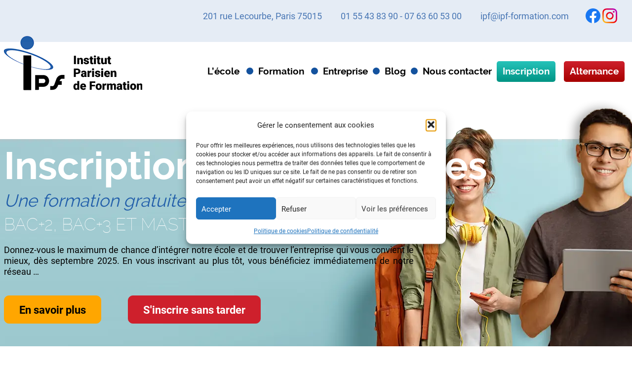

--- FILE ---
content_type: text/html; charset=UTF-8
request_url: https://ipf-formation.com/partenaires/theperfectsystem/
body_size: 16815
content:
<!doctype html>
<html lang="fr-FR">
<head>
	<meta charset="UTF-8">
	<meta name="viewport" content="width=device-width, initial-scale=1">
	<link rel="profile" href="https://gmpg.org/xfn/11">
	<meta name='robots' content='index, follow, max-image-preview:large, max-snippet:-1, max-video-preview:-1' />

	<!-- This site is optimized with the Yoast SEO plugin v26.7 - https://yoast.com/wordpress/plugins/seo/ -->
	<title>theperfectsystem - Institut Parisien de Formation</title>
	<link rel="canonical" href="https://ipf-formation.com/partenaires/theperfectsystem/" />
	<meta property="og:locale" content="fr_FR" />
	<meta property="og:type" content="article" />
	<meta property="og:title" content="theperfectsystem - Institut Parisien de Formation" />
	<meta property="og:url" content="https://ipf-formation.com/partenaires/theperfectsystem/" />
	<meta property="og:site_name" content="Institut Parisien de Formation" />
	<meta property="article:publisher" content="https://www.facebook.com/institutpariendeformation" />
	<meta property="og:image" content="https://ipf-formation.com/wp-content/uploads/2023/05/screenshot.png" />
	<meta property="og:image:width" content="1200" />
	<meta property="og:image:height" content="900" />
	<meta property="og:image:type" content="image/png" />
	<meta name="twitter:card" content="summary_large_image" />
	<script type="application/ld+json" class="yoast-schema-graph">{"@context":"https://schema.org","@graph":[{"@type":"WebPage","@id":"https://ipf-formation.com/partenaires/theperfectsystem/","url":"https://ipf-formation.com/partenaires/theperfectsystem/","name":"theperfectsystem - Institut Parisien de Formation","isPartOf":{"@id":"https://ipf-formation.com/#website"},"datePublished":"2023-05-25T14:24:49+00:00","breadcrumb":{"@id":"https://ipf-formation.com/partenaires/theperfectsystem/#breadcrumb"},"inLanguage":"fr-FR","potentialAction":[{"@type":"ReadAction","target":["https://ipf-formation.com/partenaires/theperfectsystem/"]}]},{"@type":"BreadcrumbList","@id":"https://ipf-formation.com/partenaires/theperfectsystem/#breadcrumb","itemListElement":[{"@type":"ListItem","position":1,"name":"Accueil","item":"https://ipf-formation.com/"},{"@type":"ListItem","position":2,"name":"theperfectsystem"}]},{"@type":"WebSite","@id":"https://ipf-formation.com/#website","url":"https://ipf-formation.com/","name":"Institut Parisien de Formation","description":"","publisher":{"@id":"https://ipf-formation.com/#organization"},"potentialAction":[{"@type":"SearchAction","target":{"@type":"EntryPoint","urlTemplate":"https://ipf-formation.com/?s={search_term_string}"},"query-input":{"@type":"PropertyValueSpecification","valueRequired":true,"valueName":"search_term_string"}}],"inLanguage":"fr-FR"},{"@type":"Organization","@id":"https://ipf-formation.com/#organization","name":"INstitur Parisien de Formation","url":"https://ipf-formation.com/","logo":{"@type":"ImageObject","inLanguage":"fr-FR","@id":"https://ipf-formation.com/#/schema/logo/image/","url":"https://ipf-formation.com/wp-content/uploads/2023/05/logotype-ipf.png","contentUrl":"https://ipf-formation.com/wp-content/uploads/2023/05/logotype-ipf.png","width":280,"height":112,"caption":"INstitur Parisien de Formation"},"image":{"@id":"https://ipf-formation.com/#/schema/logo/image/"},"sameAs":["https://www.facebook.com/institutpariendeformation","https://www.instagram.com/ipf75015/"]}]}</script>
	<!-- / Yoast SEO plugin. -->


<link rel="alternate" type="application/rss+xml" title="Institut Parisien de Formation &raquo; Flux" href="https://ipf-formation.com/feed/" />
<link rel="alternate" type="application/rss+xml" title="Institut Parisien de Formation &raquo; Flux des commentaires" href="https://ipf-formation.com/comments/feed/" />
<link rel="alternate" title="oEmbed (JSON)" type="application/json+oembed" href="https://ipf-formation.com/wp-json/oembed/1.0/embed?url=https%3A%2F%2Fipf-formation.com%2Fpartenaires%2Ftheperfectsystem%2F" />
<link rel="alternate" title="oEmbed (XML)" type="text/xml+oembed" href="https://ipf-formation.com/wp-json/oembed/1.0/embed?url=https%3A%2F%2Fipf-formation.com%2Fpartenaires%2Ftheperfectsystem%2F&#038;format=xml" />
<style id='wp-img-auto-sizes-contain-inline-css'>
img:is([sizes=auto i],[sizes^="auto," i]){contain-intrinsic-size:3000px 1500px}
/*# sourceURL=wp-img-auto-sizes-contain-inline-css */
</style>
<style id='wp-emoji-styles-inline-css'>

	img.wp-smiley, img.emoji {
		display: inline !important;
		border: none !important;
		box-shadow: none !important;
		height: 1em !important;
		width: 1em !important;
		margin: 0 0.07em !important;
		vertical-align: -0.1em !important;
		background: none !important;
		padding: 0 !important;
	}
/*# sourceURL=wp-emoji-styles-inline-css */
</style>
<style id='wp-block-library-inline-css'>
:root{--wp-block-synced-color:#7a00df;--wp-block-synced-color--rgb:122,0,223;--wp-bound-block-color:var(--wp-block-synced-color);--wp-editor-canvas-background:#ddd;--wp-admin-theme-color:#007cba;--wp-admin-theme-color--rgb:0,124,186;--wp-admin-theme-color-darker-10:#006ba1;--wp-admin-theme-color-darker-10--rgb:0,107,160.5;--wp-admin-theme-color-darker-20:#005a87;--wp-admin-theme-color-darker-20--rgb:0,90,135;--wp-admin-border-width-focus:2px}@media (min-resolution:192dpi){:root{--wp-admin-border-width-focus:1.5px}}.wp-element-button{cursor:pointer}:root .has-very-light-gray-background-color{background-color:#eee}:root .has-very-dark-gray-background-color{background-color:#313131}:root .has-very-light-gray-color{color:#eee}:root .has-very-dark-gray-color{color:#313131}:root .has-vivid-green-cyan-to-vivid-cyan-blue-gradient-background{background:linear-gradient(135deg,#00d084,#0693e3)}:root .has-purple-crush-gradient-background{background:linear-gradient(135deg,#34e2e4,#4721fb 50%,#ab1dfe)}:root .has-hazy-dawn-gradient-background{background:linear-gradient(135deg,#faaca8,#dad0ec)}:root .has-subdued-olive-gradient-background{background:linear-gradient(135deg,#fafae1,#67a671)}:root .has-atomic-cream-gradient-background{background:linear-gradient(135deg,#fdd79a,#004a59)}:root .has-nightshade-gradient-background{background:linear-gradient(135deg,#330968,#31cdcf)}:root .has-midnight-gradient-background{background:linear-gradient(135deg,#020381,#2874fc)}:root{--wp--preset--font-size--normal:16px;--wp--preset--font-size--huge:42px}.has-regular-font-size{font-size:1em}.has-larger-font-size{font-size:2.625em}.has-normal-font-size{font-size:var(--wp--preset--font-size--normal)}.has-huge-font-size{font-size:var(--wp--preset--font-size--huge)}.has-text-align-center{text-align:center}.has-text-align-left{text-align:left}.has-text-align-right{text-align:right}.has-fit-text{white-space:nowrap!important}#end-resizable-editor-section{display:none}.aligncenter{clear:both}.items-justified-left{justify-content:flex-start}.items-justified-center{justify-content:center}.items-justified-right{justify-content:flex-end}.items-justified-space-between{justify-content:space-between}.screen-reader-text{border:0;clip-path:inset(50%);height:1px;margin:-1px;overflow:hidden;padding:0;position:absolute;width:1px;word-wrap:normal!important}.screen-reader-text:focus{background-color:#ddd;clip-path:none;color:#444;display:block;font-size:1em;height:auto;left:5px;line-height:normal;padding:15px 23px 14px;text-decoration:none;top:5px;width:auto;z-index:100000}html :where(.has-border-color){border-style:solid}html :where([style*=border-top-color]){border-top-style:solid}html :where([style*=border-right-color]){border-right-style:solid}html :where([style*=border-bottom-color]){border-bottom-style:solid}html :where([style*=border-left-color]){border-left-style:solid}html :where([style*=border-width]){border-style:solid}html :where([style*=border-top-width]){border-top-style:solid}html :where([style*=border-right-width]){border-right-style:solid}html :where([style*=border-bottom-width]){border-bottom-style:solid}html :where([style*=border-left-width]){border-left-style:solid}html :where(img[class*=wp-image-]){height:auto;max-width:100%}:where(figure){margin:0 0 1em}html :where(.is-position-sticky){--wp-admin--admin-bar--position-offset:var(--wp-admin--admin-bar--height,0px)}@media screen and (max-width:600px){html :where(.is-position-sticky){--wp-admin--admin-bar--position-offset:0px}}

/*# sourceURL=wp-block-library-inline-css */
</style><style id='global-styles-inline-css'>
:root{--wp--preset--aspect-ratio--square: 1;--wp--preset--aspect-ratio--4-3: 4/3;--wp--preset--aspect-ratio--3-4: 3/4;--wp--preset--aspect-ratio--3-2: 3/2;--wp--preset--aspect-ratio--2-3: 2/3;--wp--preset--aspect-ratio--16-9: 16/9;--wp--preset--aspect-ratio--9-16: 9/16;--wp--preset--color--black: #000000;--wp--preset--color--cyan-bluish-gray: #abb8c3;--wp--preset--color--white: #ffffff;--wp--preset--color--pale-pink: #f78da7;--wp--preset--color--vivid-red: #cf2e2e;--wp--preset--color--luminous-vivid-orange: #ff6900;--wp--preset--color--luminous-vivid-amber: #fcb900;--wp--preset--color--light-green-cyan: #7bdcb5;--wp--preset--color--vivid-green-cyan: #00d084;--wp--preset--color--pale-cyan-blue: #8ed1fc;--wp--preset--color--vivid-cyan-blue: #0693e3;--wp--preset--color--vivid-purple: #9b51e0;--wp--preset--color--darkest-grey: #3d4852;--wp--preset--color--dark-grey: #58636F;--wp--preset--color--grey: #677783;--wp--preset--color--light-grey: #bac6d3;--wp--preset--color--lightest-grey: #f1f5f8;--wp--preset--gradient--vivid-cyan-blue-to-vivid-purple: linear-gradient(135deg,rgb(6,147,227) 0%,rgb(155,81,224) 100%);--wp--preset--gradient--light-green-cyan-to-vivid-green-cyan: linear-gradient(135deg,rgb(122,220,180) 0%,rgb(0,208,130) 100%);--wp--preset--gradient--luminous-vivid-amber-to-luminous-vivid-orange: linear-gradient(135deg,rgb(252,185,0) 0%,rgb(255,105,0) 100%);--wp--preset--gradient--luminous-vivid-orange-to-vivid-red: linear-gradient(135deg,rgb(255,105,0) 0%,rgb(207,46,46) 100%);--wp--preset--gradient--very-light-gray-to-cyan-bluish-gray: linear-gradient(135deg,rgb(238,238,238) 0%,rgb(169,184,195) 100%);--wp--preset--gradient--cool-to-warm-spectrum: linear-gradient(135deg,rgb(74,234,220) 0%,rgb(151,120,209) 20%,rgb(207,42,186) 40%,rgb(238,44,130) 60%,rgb(251,105,98) 80%,rgb(254,248,76) 100%);--wp--preset--gradient--blush-light-purple: linear-gradient(135deg,rgb(255,206,236) 0%,rgb(152,150,240) 100%);--wp--preset--gradient--blush-bordeaux: linear-gradient(135deg,rgb(254,205,165) 0%,rgb(254,45,45) 50%,rgb(107,0,62) 100%);--wp--preset--gradient--luminous-dusk: linear-gradient(135deg,rgb(255,203,112) 0%,rgb(199,81,192) 50%,rgb(65,88,208) 100%);--wp--preset--gradient--pale-ocean: linear-gradient(135deg,rgb(255,245,203) 0%,rgb(182,227,212) 50%,rgb(51,167,181) 100%);--wp--preset--gradient--electric-grass: linear-gradient(135deg,rgb(202,248,128) 0%,rgb(113,206,126) 100%);--wp--preset--gradient--midnight: linear-gradient(135deg,rgb(2,3,129) 0%,rgb(40,116,252) 100%);--wp--preset--font-size--small: 14px;--wp--preset--font-size--medium: 20px;--wp--preset--font-size--large: 20px;--wp--preset--font-size--x-large: 42px;--wp--preset--font-size--normal: 16px;--wp--preset--font-size--lead: 18px;--wp--preset--font-size--very-large: 24px;--wp--preset--font-size--huge: 28px;--wp--preset--spacing--20: 0.44rem;--wp--preset--spacing--30: 0.67rem;--wp--preset--spacing--40: 1rem;--wp--preset--spacing--50: 1.5rem;--wp--preset--spacing--60: 2.25rem;--wp--preset--spacing--70: 3.38rem;--wp--preset--spacing--80: 5.06rem;--wp--preset--shadow--natural: 6px 6px 9px rgba(0, 0, 0, 0.2);--wp--preset--shadow--deep: 12px 12px 50px rgba(0, 0, 0, 0.4);--wp--preset--shadow--sharp: 6px 6px 0px rgba(0, 0, 0, 0.2);--wp--preset--shadow--outlined: 6px 6px 0px -3px rgb(255, 255, 255), 6px 6px rgb(0, 0, 0);--wp--preset--shadow--crisp: 6px 6px 0px rgb(0, 0, 0);}:where(.is-layout-flex){gap: 0.5em;}:where(.is-layout-grid){gap: 0.5em;}body .is-layout-flex{display: flex;}.is-layout-flex{flex-wrap: wrap;align-items: center;}.is-layout-flex > :is(*, div){margin: 0;}body .is-layout-grid{display: grid;}.is-layout-grid > :is(*, div){margin: 0;}:where(.wp-block-columns.is-layout-flex){gap: 2em;}:where(.wp-block-columns.is-layout-grid){gap: 2em;}:where(.wp-block-post-template.is-layout-flex){gap: 1.25em;}:where(.wp-block-post-template.is-layout-grid){gap: 1.25em;}.has-black-color{color: var(--wp--preset--color--black) !important;}.has-cyan-bluish-gray-color{color: var(--wp--preset--color--cyan-bluish-gray) !important;}.has-white-color{color: var(--wp--preset--color--white) !important;}.has-pale-pink-color{color: var(--wp--preset--color--pale-pink) !important;}.has-vivid-red-color{color: var(--wp--preset--color--vivid-red) !important;}.has-luminous-vivid-orange-color{color: var(--wp--preset--color--luminous-vivid-orange) !important;}.has-luminous-vivid-amber-color{color: var(--wp--preset--color--luminous-vivid-amber) !important;}.has-light-green-cyan-color{color: var(--wp--preset--color--light-green-cyan) !important;}.has-vivid-green-cyan-color{color: var(--wp--preset--color--vivid-green-cyan) !important;}.has-pale-cyan-blue-color{color: var(--wp--preset--color--pale-cyan-blue) !important;}.has-vivid-cyan-blue-color{color: var(--wp--preset--color--vivid-cyan-blue) !important;}.has-vivid-purple-color{color: var(--wp--preset--color--vivid-purple) !important;}.has-black-background-color{background-color: var(--wp--preset--color--black) !important;}.has-cyan-bluish-gray-background-color{background-color: var(--wp--preset--color--cyan-bluish-gray) !important;}.has-white-background-color{background-color: var(--wp--preset--color--white) !important;}.has-pale-pink-background-color{background-color: var(--wp--preset--color--pale-pink) !important;}.has-vivid-red-background-color{background-color: var(--wp--preset--color--vivid-red) !important;}.has-luminous-vivid-orange-background-color{background-color: var(--wp--preset--color--luminous-vivid-orange) !important;}.has-luminous-vivid-amber-background-color{background-color: var(--wp--preset--color--luminous-vivid-amber) !important;}.has-light-green-cyan-background-color{background-color: var(--wp--preset--color--light-green-cyan) !important;}.has-vivid-green-cyan-background-color{background-color: var(--wp--preset--color--vivid-green-cyan) !important;}.has-pale-cyan-blue-background-color{background-color: var(--wp--preset--color--pale-cyan-blue) !important;}.has-vivid-cyan-blue-background-color{background-color: var(--wp--preset--color--vivid-cyan-blue) !important;}.has-vivid-purple-background-color{background-color: var(--wp--preset--color--vivid-purple) !important;}.has-black-border-color{border-color: var(--wp--preset--color--black) !important;}.has-cyan-bluish-gray-border-color{border-color: var(--wp--preset--color--cyan-bluish-gray) !important;}.has-white-border-color{border-color: var(--wp--preset--color--white) !important;}.has-pale-pink-border-color{border-color: var(--wp--preset--color--pale-pink) !important;}.has-vivid-red-border-color{border-color: var(--wp--preset--color--vivid-red) !important;}.has-luminous-vivid-orange-border-color{border-color: var(--wp--preset--color--luminous-vivid-orange) !important;}.has-luminous-vivid-amber-border-color{border-color: var(--wp--preset--color--luminous-vivid-amber) !important;}.has-light-green-cyan-border-color{border-color: var(--wp--preset--color--light-green-cyan) !important;}.has-vivid-green-cyan-border-color{border-color: var(--wp--preset--color--vivid-green-cyan) !important;}.has-pale-cyan-blue-border-color{border-color: var(--wp--preset--color--pale-cyan-blue) !important;}.has-vivid-cyan-blue-border-color{border-color: var(--wp--preset--color--vivid-cyan-blue) !important;}.has-vivid-purple-border-color{border-color: var(--wp--preset--color--vivid-purple) !important;}.has-vivid-cyan-blue-to-vivid-purple-gradient-background{background: var(--wp--preset--gradient--vivid-cyan-blue-to-vivid-purple) !important;}.has-light-green-cyan-to-vivid-green-cyan-gradient-background{background: var(--wp--preset--gradient--light-green-cyan-to-vivid-green-cyan) !important;}.has-luminous-vivid-amber-to-luminous-vivid-orange-gradient-background{background: var(--wp--preset--gradient--luminous-vivid-amber-to-luminous-vivid-orange) !important;}.has-luminous-vivid-orange-to-vivid-red-gradient-background{background: var(--wp--preset--gradient--luminous-vivid-orange-to-vivid-red) !important;}.has-very-light-gray-to-cyan-bluish-gray-gradient-background{background: var(--wp--preset--gradient--very-light-gray-to-cyan-bluish-gray) !important;}.has-cool-to-warm-spectrum-gradient-background{background: var(--wp--preset--gradient--cool-to-warm-spectrum) !important;}.has-blush-light-purple-gradient-background{background: var(--wp--preset--gradient--blush-light-purple) !important;}.has-blush-bordeaux-gradient-background{background: var(--wp--preset--gradient--blush-bordeaux) !important;}.has-luminous-dusk-gradient-background{background: var(--wp--preset--gradient--luminous-dusk) !important;}.has-pale-ocean-gradient-background{background: var(--wp--preset--gradient--pale-ocean) !important;}.has-electric-grass-gradient-background{background: var(--wp--preset--gradient--electric-grass) !important;}.has-midnight-gradient-background{background: var(--wp--preset--gradient--midnight) !important;}.has-small-font-size{font-size: var(--wp--preset--font-size--small) !important;}.has-medium-font-size{font-size: var(--wp--preset--font-size--medium) !important;}.has-large-font-size{font-size: var(--wp--preset--font-size--large) !important;}.has-x-large-font-size{font-size: var(--wp--preset--font-size--x-large) !important;}
/*# sourceURL=global-styles-inline-css */
</style>

<style id='classic-theme-styles-inline-css'>
/*! This file is auto-generated */
.wp-block-button__link{color:#fff;background-color:#32373c;border-radius:9999px;box-shadow:none;text-decoration:none;padding:calc(.667em + 2px) calc(1.333em + 2px);font-size:1.125em}.wp-block-file__button{background:#32373c;color:#fff;text-decoration:none}
/*# sourceURL=/wp-includes/css/classic-themes.min.css */
</style>
<link rel='stylesheet' id='cmplz-general-css' href='https://ipf-formation.com/wp-content/plugins/complianz-gdpr/assets/css/cookieblocker.min.css?ver=1767595591' media='all' />
<link rel='stylesheet' id='ipf-styles-css' href='https://ipf-formation.com/wp-content/themes/ipf/assets/css/style.css?ver=1.0.0' media='all' />
<link rel='stylesheet' id='ipf-reset-css' href='https://ipf-formation.com/wp-content/themes/ipf/assets/css/reset.css?ver=1.0.0' media='all' />
<link rel='stylesheet' id='ipf-webfonts-css' href='https://ipf-formation.com/wp-content/themes/ipf/assets/css/webfonts.css?ver=1.0.0' media='all' />
<link rel='stylesheet' id='ipf-responsive-css' href='https://ipf-formation.com/wp-content/themes/ipf/assets/css/responsive.css?ver=1.0.0' media='all' />
<link rel='stylesheet' id='tablepress-default-css' href='https://ipf-formation.com/wp-content/plugins/tablepress/css/build/default.css?ver=3.2.6' media='all' />
<script src="https://ipf-formation.com/wp-content/themes/ipf/js/main.min.js?ver=1.2.0" id="ipf-scripts-js"></script>
<link rel="https://api.w.org/" href="https://ipf-formation.com/wp-json/" /><link rel="alternate" title="JSON" type="application/json" href="https://ipf-formation.com/wp-json/wp/v2/partenaires/415" /><link rel="EditURI" type="application/rsd+xml" title="RSD" href="https://ipf-formation.com/xmlrpc.php?rsd" />
<meta name="generator" content="WordPress 6.9" />
<link rel='shortlink' href='https://ipf-formation.com/?p=415' />
			<style>.cmplz-hidden {
					display: none !important;
				}</style><style type="text/css" id="ipf-customizer-css">.site-title, .site-description { position: absolute; clip: rect(1px, 1px, 1px, 1px); }</style><link rel="icon" href="https://ipf-formation.com/wp-content/uploads/2023/05/IPF-150x150.png" sizes="32x32" />
<link rel="icon" href="https://ipf-formation.com/wp-content/uploads/2023/05/IPF.png" sizes="192x192" />
<link rel="apple-touch-icon" href="https://ipf-formation.com/wp-content/uploads/2023/05/IPF.png" />
<meta name="msapplication-TileImage" content="https://ipf-formation.com/wp-content/uploads/2023/05/IPF.png" />
</head>

<body data-cmplz=1 class="wp-singular partenaires-template-default single single-partenaires postid-415 wp-custom-logo wp-theme-ipf sidebar sidebar-right">
<div id="page" class="site">
	<div id="top-bar" class="top-bar">
	<p>
			<span id="top-bar--adresse">
            <a href="https://fr.mappy.com/plan#/201%20Rue%20Lecourbe%2C%2075015%20Paris" rel="nofollow" target="_blank" title="Se rendre à l'Institut Parisien de formation">201 rue Lecourbe, Paris 75015</a>
			</span>
		<span id="top-bar--tel">
            <a href="tel:+33155438390" rel="nofollow" target="_blank" title="Téléphoner à l'Institut Parisien de formation">01 55 43 83 90</a> - <a href="tel:+33763605300 " rel="nofollow" target="_blank" title="Téléphoner à l'Institut Parisien de formation">07 63 60 53 00 </a>
			</span>
		<span id="top-bar--mail">
            <a href="mailto:ipf@ipf-formation.com" rel="nofollow" target="_blank" title="Ecrire un email à l'Institut Parisien de formation">ipf@ipf-formation.com</a>
        </span>
        <span id="top-bar--social">
            <a id="top-bar--facebook" href="https://www.facebook.com/institutpariendeformation/?locale=fr_FR" rel="nofollow" target="_blank" title="Accéder au Facebook de l'Institut Parisien de formation"></a>
                <a id="top-bar--insta" href="https://www.instagram.com/ipf75015/ " rel="nofollow" target="_blank" title="L'Institut Parisien de formation esr sur Instagram"></a>
        </span>
	</p>
</div><!-- #top-bar -->	<a class="skip-link screen-reader-text" href="#content">Skip to content</a>
	<header id="masthead" class="site-header" role="banner">
		
<div class="navbar default-navbar">
    <div class="wrapper navbar-wrapper">
        		<div class="site-branding">
			<a href="https://ipf-formation.com/" class="custom-logo-link" rel="home"><img width="280" height="112" src="https://ipf-formation.com/wp-content/uploads/2023/05/logotype-ipf.png" class="custom-logo" alt="Institut Parisien de Formation" decoding="async" /></a>			<div class="site-details">
									<p class="site-title caps"><a href="https://ipf-formation.com/" rel="home">Institut Parisien de Formation</a></p>
							</div>
		</div><!-- .site-branding -->
	        <nav id="site-navigation" class="main-navigation" role="navigation" aria-label="Primary Navigation">
            		<button class="toggle menu-toggle" aria-controls="menu-area" aria-expanded="false">
			<span class="screen-reader-text">Open menu</span>
			<svg class="icon icon-menu" xmlns="http://www.w3.org/2000/svg" viewbox="0 0 16 16" aria-hidden="true" role="img" focusable="false"><rect x="0" fill="none" width="16" height="16" /><g><path d="M0 14h16v-2H0v2zM0 2v2h16V2H0zm0 7h16V7H0v2z" /></g></svg>		</button>
	            <div id="menu-area" class="menu-area sidebar-menu-area" aria-expanded="false">
                <div class="menu-section menu-header">
                    <span class="menu-title">Menu</span>
                    		<button class="toggle menu-toggle" aria-controls="menu-area" aria-expanded="false">
			<span class="screen-reader-text">Close menu</span>
			<svg class="icon icon-close" xmlns="http://www.w3.org/2000/svg" viewBox="0 0 16 16" aria-hidden="true" role="img" focusable="false"><rect x="0" fill="none" width="16" height="16" /><g><path d="M12.7 4.7l-1.4-1.4L8 6.6 4.7 3.3 3.3 4.7 6.6 8l-3.3 3.3 1.4 1.4L8 9.4l3.3 3.3 1.4-1.4L9.4 8" /></g></svg>		</button>
	                </div>
                <div class="menu-section">
                    <ul id="primary-menu" class="menu primary-menu"><li id="menu-item-144" class="menu-item menu-item-type-post_type menu-item-object-page menu-item-has-children menu-item-144"><a href="https://ipf-formation.com/l-ecole/"><span>L’école</span></a>
<ul class="sub-menu">
	<li id="menu-item-279" class="menu-item menu-item-type-post_type menu-item-object-page menu-item-279"><a href="https://ipf-formation.com/reussite-et-performance/"><span>Réussite et Performance</span></a></li>
	<li id="menu-item-273" class="menu-item menu-item-type-post_type menu-item-object-page menu-item-273"><a href="https://ipf-formation.com/temoignage-et-avis/"><span>Témoignage et Avis</span></a></li>
	<li id="menu-item-272" class="menu-item menu-item-type-post_type menu-item-object-page menu-item-272"><a href="https://ipf-formation.com/reclamations/"><span>Réclamations</span></a></li>
	<li id="menu-item-300" class="menu-item menu-item-type-post_type menu-item-object-page menu-item-300"><a href="https://ipf-formation.com/nos-offres-de-poste-en-alternance/"><span>Nos offres de poste en alternance</span></a></li>
</ul>
</li>
<li id="menu-item-145" class="menu-item menu-item-type-post_type menu-item-object-page menu-item-has-children menu-item-145"><a href="https://ipf-formation.com/nos-formations/"><span>Formation</span></a>
<ul class="sub-menu">
	<li id="menu-item-280" class="menu-item menu-item-type-post_type menu-item-object-page menu-item-280"><a href="https://ipf-formation.com/nos-formations/"><span>Nos formations</span></a></li>
	<li id="menu-item-281" class="menu-item menu-item-type-post_type menu-item-object-page menu-item-281"><a href="https://ipf-formation.com/alternance/"><span>Alternance</span></a></li>
	<li id="menu-item-274" class="menu-item menu-item-type-post_type menu-item-object-page menu-item-274"><a href="https://ipf-formation.com/handicap-et-formation/"><span>Handicap et Formation</span></a></li>
	<li id="menu-item-291" class="menu-item menu-item-type-post_type menu-item-object-page menu-item-291"><a href="https://ipf-formation.com/apprenti-aides-vie-pratique/"><span>Apprenti : Aides &#038; Vie pratique</span></a></li>
</ul>
</li>
<li id="menu-item-143" class="menu-item menu-item-type-post_type menu-item-object-page menu-item-143"><a href="https://ipf-formation.com/entreprise/"><span>Entreprise</span></a></li>
<li id="menu-item-141" class="menu-item menu-item-type-post_type menu-item-object-page menu-item-141"><a href="https://ipf-formation.com/blog/"><span>Blog</span></a></li>
<li id="menu-item-142" class="menu-item menu-item-type-post_type menu-item-object-page menu-item-142"><a href="https://ipf-formation.com/contact/"><span>Nous contacter</span></a></li>
<li id="menu-item-151" class="menu-item menu-item-type-post_type menu-item-object-page menu-item-151"><a href="https://ipf-formation.com/inscription-en-ligne/"><span>Inscription</span></a></li>
<li id="menu-item-150" class="menu-item menu-item-type-post_type menu-item-object-page menu-item-150"><a href="https://ipf-formation.com/alternance/"><span>Alternance</span></a></li>
</ul>                </div>
            </div>
        </nav><!-- #site-navigation -->
    </div>
</div>	</header><!-- #masthead -->

<!--    -->    <div id="slider" class="slider">
	    <div id="slide" class="slide slide-321" style="background-image:url('https://ipf-formation.com/wp-content/uploads/2023/05/bg-slide1.webp'); background-repeat: no-repeat;background-position-x: center;">
	<div class="slider-content">
		<span class="slider-title">Inscriptions 2025 ouvertes</span>
		<span class="slider-subtitle">Une formation gratuite et rémunérée en Alternance</span>
		<span class="slider-subsubtitle">BAC+2, BAC+3 et Master Management</span>
		<p>Donnez-vous le maximum de chance d’intégrer notre école et de trouver l’entreprise qui vous convient le mieux, dès septembre 2025. En vous inscrivant au plus tôt, vous bénéficiez immédiatement de notre réseau &#8230;</p>

		<a class="slider-link-one" href="/toutes-les-actualites/">En savoir plus</a>
		<a class="slider-link-two" href="/inscription-en-ligne/">S'inscrire sans tarder</a>
	</div><!-- .slide-content -->
</div><!-- .slide -->    </div><!-- .slider -->

	<div id="content" class="content-area">
	
	<main id="main" class="main-content" role="main">
		<div id="content-wrapper" class="wrapper content-wrapper">

			
<article id="post-415" class="post-415 partenaires type-partenaires status-publish hentry">
	<div class="post-wrapper">
	<div id="content-container" class="content-container">
		<div id="content-container--left" class="content-container--left">
			<div class="post-content">

															</div><!-- .post-content -->

		</div><!-- .content-container--left -->
		<div id="content-container--right" class="content-container--right">
			<div class="content-container--right---focus-list">
				<div class="content-container--right---focus-listfocus----focus-one focus">
					<img class="focus-img" src="/wp-content/themes/ipf/assets/img/img-focus1.webp" alt=""/>
					<a href="/inscription-en-ligne"><h2 class="focus-title"><strong>Inscription</strong> en ligne</h2></a>
					<p class="focus-short-desc">Inscrivez-vous sans tardez et profitez de nos offres de postes en alternance et de notre accompagnement...</p>
				</div><!-- .focus-one -->
				<div class="content-container--right---focus-listfocus----focus-two focus">
					<img class="focus-img" src="/wp-content/themes/ipf/assets/img/img-focus2.webp" alt=""/>
					<a href="/l-ecole"><h2 class="focus-title"><strong>Pourquoi</strong> choisir ipf</h2></a>
					<p class="focus-short-desc">Chez IPF, nous sommes convaincus que chaque individu possède un potentiel unique qui mérite d’être...</p>
				</div><!-- .focus-two -->
				<div class="content-container--right---focus-listfocus----focus-three focus">
					<img class="focus-img" src="/wp-content/themes/ipf/assets/img/img-focus3.webp" alt=""/>
					<a href="/handicap-et-formation"><h2 class="focus-title"><strong>Handicap</strong> et formation</h2></a>
					<p class="focus-short-desc">Nous mettons en place les aménagements nécessaires afin que vous puissiez effectuer votre formation...</p>
				</div><!-- .focus-three -->
				<div class="content-container--right---focus-listfocus----focus-four focus">
					<img class="focus-img" src="/wp-content/themes/ipf/assets/img/img-focus4.webp" alt=""/>
					<a href="/alternance"><h2 class="focus-title"><strong>Alternance</strong> tout savoir</h2></a>
					<p class="focus-short-desc">Une formation gratuite et rémunérée avec l'Alternance, en contrat d'apprentissage ou de professionnalisation, pour acquerir une expérience...</p>
				</div><!-- .focus-four -->
			</div>
			<div class="content-container--right---forma forma-page ghost">
				<h2 class="forma-page-title">Formation à découvrir</h2>
										<div id="formation" class="formation formation-{@ID}">
							<div class="formation-gradient"></div>
							<img class="formation-img" src="https://ipf-formation.com/wp-content/uploads/2023/05/form-thumb5.webp" alt=""/>
							<div class="formation-content">
								<span class="formation-categ">Commerce, Marketing, Communication, et Médias</span>
								<h3 class="formation-title">Bachelor Marketing</h3>
								<p class="formation-short-desc">Quelle que soit la taille des entreprises, il est indispensable pour se différencier de la concurrence et se faire connaitre, de s’appuyer sur  un expert qui saura utiliser les fondamentaux dans un environnement évolutif auprès de clients toujours plus dynamiques et exigeants.</p>
							</div><!-- .formation-content -->
						</div><!-- .formation -->
						<a class="formation-link" href="/formations/bachelor-europeen-marketing-de-la-fede-diplome-prive-de-droit-suisse-et-certification-professionnelle-de-charge-de-developpement-marketing-et-commercial"></a>
								</div><!-- .content-container--right---forma -->
		</div><!-- .content-container--right -->
	</div>

		<script>
            function addGhostClass() {
                var contentDiv = document.querySelector(".post-content");
                if (contentDiv) {
                    var contentDivHeight = contentDiv.offsetHeight;
                    console.log(contentDivHeight);

                    if (contentDivHeight > 1200) {
                        document.querySelector('.forma-page').classList.remove("ghost");
                    }
                    if (contentDivHeight > 2000) {
                        document.querySelector('.post-page').classList.remove("ghost");
                    }
                }
            }
            window.addEventListener("DOMContentLoaded", addGhostClass);
		</script>

		<footer class="post-footer">
					</footer><!-- .post-footer -->

	</div>
</article><!-- #post-415 -->

	<nav class="navigation post-navigation" aria-label="Publications">
		<h2 class="screen-reader-text">Navigation de l’article</h2>
		<div class="nav-links"><div class="nav-previous"><a href="https://ipf-formation.com/partenaires/lcl/" rel="prev"><svg class="icon icon-previous" xmlns="http://www.w3.org/2000/svg" viewBox="0 0 16 16" aria-hidden="true" role="img" focusable="false"><rect x="0" fill="none" width="16" height="16"/><g><path d="M13 7H6.4l2.3-2.3-1.4-1.4L2.6 8l4.7 4.7 1.4-1.4L6.4 9H13"/></g></svg><span class="link-text">lcl</span></a></div><div class="nav-next"><a href="https://ipf-formation.com/partenaires/undiz/" rel="next"><span class="link-text">undiz</span><svg class="icon icon-next" xmlns="http://www.w3.org/2000/svg" viewBox="0 0 16 16" aria-hidden="true" role="img" focusable="false"><rect x="0" fill="none" width="16" height="16"/><g><path d="M3 7h6.6L7.3 4.7l1.4-1.4L13.4 8l-4.7 4.7-1.4-1.4L9.6 9H3"/></g></svg></a></div></div>
	</nav>
			<div id="alternance-row" class="alternance-row">
	<div class="alternance-content">
		<div class="alternance-left">
			<div class="alternance-left-content">
				<div class="alternance-left-l1">
					<img class="alternance-left-img" src="/wp-content/themes/ipf/assets/img/img-alternance.png" alt="Vous souhaitez recruter un alternant" />
					<h3 class="alternance-left-title">Vous souhaitez<br><strong>recruter un<br>alternant ?</strong></h3>
					<p  class="alternance-left-txt">Bénéficiez de notre expérience en matière d’alternance :</p>
					<ul  class="alternance-left-txt">
						<li>le savoir faire d’IPF pour accompagner votre projet alternance</li>
						<li>une offre complète de formations diplômantes ou de spécialisations   professionnelles du niveau bac au bac + 5</li>
						<li>des parcours sur mesure à la demande d’une entreprise ou d’une profession les groupes intra entreprise ou les Ecoles d’Enteprise.</li>
					</ul>
					<a class="see-more-alternance" href="/entreprise/#gform-ets">En savoir plus</a>
				</div>
			</div>
		</div><!-- .alternance-left -->
		<div class="alternance-right">
			<div class="alternance-right-content">
				<h2 class="alternance-right--title">Nos dernières offres <strong>d'emploi en alternance</strong></h2>
				<div class="offres_alternance">
													<p class="offre-alternance-row">
									<span class="offre-alternance-date">09/07/2025</span>
									<span class="offre-alternance-poste">Vendeur/Vendeuse en alternance prêt-à-porter féminin, H/F  |  </span>
									<span class="offre-alternance-ref">REF. 2025-0001 |  </span>
									<span class="offre-alternance-ville">Paris (75)</span>
								</p>
														<p class="offre-alternance-row">
									<span class="offre-alternance-date">09/07/2025</span>
									<span class="offre-alternance-poste">Conseiller Clientèle en alternance bricolage, H/F  |  </span>
									<span class="offre-alternance-ref">REF. 2025-0002 |  </span>
									<span class="offre-alternance-ville">Paris (75)</span>
								</p>
														<p class="offre-alternance-row">
									<span class="offre-alternance-date">09/07/2025</span>
									<span class="offre-alternance-poste">Vendeur/Vendeuse en alternance chocolaterie de luxe, H/F  |  </span>
									<span class="offre-alternance-ref">REF. 2025-0003 |  </span>
									<span class="offre-alternance-ville">Paris (75)</span>
								</p>
														<p class="offre-alternance-row">
									<span class="offre-alternance-date">09/07/2025</span>
									<span class="offre-alternance-poste">Exploitant de Salon de Thé en alternance, H/F  |  </span>
									<span class="offre-alternance-ref">REF. 2025-0004 |  </span>
									<span class="offre-alternance-ville">Paris (75)</span>
								</p>
										</div><!-- .offres_alternance -->
				<a class="offres-alternance-all" href="/nos-offres-de-poste-en-alternance">Voir toutes les offres d’emploi en alternance</a>
			</div><!-- .alternance-right-content -->
		</div><!-- .alternance-right -->
	</div>
</div><!-- .alternance-row -->
			<div id="actions-row" class="actions-row">
	<div class="actions">
		<a href="/wp-content/uploads/2023/05/PLAQUETTE-IPF.pdf" type="button" aria-label="Download file" target="_blank"><img src="/wp-content/themes/ipf/assets/img/Btn-downloadPlaquette.webp" alt="Téléchargez la plaquette de l'Institut Parisien de Formation"></a>
		<a href="/contact/" type="button" aria-label="Contact"><img src="/wp-content/themes/ipf/assets/img/Btn-contact.webp" alt="Contactez l'Institut Parisien de Formation"></a>
	</div>
</div>
		</div><!-- .content-wrapper -->
	</main><!-- #main -->


	</div><!-- #content -->

	<footer id="colophon" class="site-footer" role="contentinfo">
		<div class="wrapper footer-wrapper">
				<div class="footer-col-one--line-one">
					<h3 class="footer-branding-name">Institut Parisien de Formation</h3>
					<span class="footer-baseline">Un autre regard sur l’alternance</span>
					<p class="footer-prez">
						IPF est bien plus qu'un <strong>établissement d'enseignement.</strong> Dès le début, en 2009, nous avons décidé que ipf devait être un environnement où <strong>l'apprentissage</strong> serait actif, où les <strong>étudiants</strong> pourraient en apprendre plus sur eux-mêmes et sur le monde qui les entoure. L'expertise et le dévouement de notre <strong>équipe enseignante</strong> sont un point essentiel de la culture de notre Etablissement: le respect mutuel et la coopération.
					</p>
				</div><!-- .footer-col-one--line-one -->
				<div class="footer-col-one--line-two">
					<h3 class="footer-legal-title">Informations légales</h3>
					<p class="">Société à responsabilité limitée au capital de 9000 euros<br>
					Immatriculée au RCS le 27-05-2009<br>
					Enregistrée à l'INSEE le 01-06-2009<br>
					Siren : 512726118<br>
					Siret : 51272611800023<br>
					TVA intracom : FR90512726118<br>
					RCS : Paris B 512 726 118<br>
				</div><!-- .footer-col-one--line-two -->

				<div class="footer-col-two--links">
					<h4>Lien utiles</h4>
					<nav class="footer-menu-section" role="navigation" aria-label="Footer navigation">
						<ul id="footer-menu" class="menu footer-menu"><li id="menu-item-125" class="menu-item menu-item-type-custom menu-item-object-custom menu-item-125"><a href="https://ipf.devbeta.me/"><span>Accueil</span></a></li>
<li id="menu-item-128" class="menu-item menu-item-type-post_type menu-item-object-page menu-item-128"><a href="https://ipf-formation.com/blog/"><span>Blog</span></a></li>
<li id="menu-item-130" class="menu-item menu-item-type-post_type menu-item-object-page menu-item-130"><a href="https://ipf-formation.com/contact/"><span>Contact</span></a></li>
<li id="menu-item-127" class="menu-item menu-item-type-post_type menu-item-object-page menu-item-127"><a href="https://ipf-formation.com/toutes-les-actualites/"><span>Actualités</span></a></li>
<li id="menu-item-131" class="menu-item menu-item-type-post_type menu-item-object-page menu-item-131"><a href="https://ipf-formation.com/mentiosn-legales/"><span>Mentions légales</span></a></li>
<li id="menu-item-126" class="menu-item menu-item-type-post_type menu-item-object-page menu-item-privacy-policy menu-item-126"><a rel="privacy-policy" href="https://ipf-formation.com/politique-de-confidentialite/"><span>Politique de confidentialité</span></a></li>
<li id="menu-item-189" class="menu-item menu-item-type-post_type menu-item-object-page menu-item-189"><a href="https://ipf-formation.com/inscription-en-ligne/"><span>Inscription en ligne</span></a></li>
</ul>					</nav>
				</div><!-- .footer-col-two--links -->

				<div class="footer-col-two--open">
					<h4>Horaires d'ouvertures</h4>
					<p>
						Lundi : 8h30 – 18h30<br>
						Mardi : 8h30 – 18h30<br>
						Mercredi : 8h30 – 18h30<br>
						Jeudi : 8h30 – 18h30<br>
						Vendredi : 8h30 – 18h30<br>
						Samedi : Fermé<br>
						Dimanche : Fermé
					</p>
				</div><!-- .footer-col-two--open -->


				<div class="footer-col-two--form-links">
					<h4>Nos formations</h4>
					<nav class="footer-menu-section" role="navigation" aria-label="Footer navigation">
						<ul id="footer-formation" class="menu footer-formation"><li id="menu-item-180" class="menu-item menu-item-type-custom menu-item-object-custom menu-item-180"><a href="/formation/bachelor-europeen-marketing-de-la-fede-diplome-prive-de-droit-suisse-et-certification-professionnelle-de-charge-de-developpement-marketing-et-commercial/"><span>Bachelor européen Marketing</span></a></li>
<li id="menu-item-182" class="menu-item menu-item-type-custom menu-item-object-custom menu-item-182"><a href="/formation/mastere-europeen-en-management-et-strategie-dentreprise-et-certification-professionnelle-de-manger-des-organisations/"><span>Mastère Européen en Management et Stratégie d’Entreprise</span></a></li>
<li id="menu-item-308" class="menu-item menu-item-type-custom menu-item-object-custom menu-item-308"><a href="/formations/bts-management-commercial-operationnel/"><span>BTS Management Commercial Opérationnel</span></a></li>
<li id="menu-item-174" class="menu-item menu-item-type-custom menu-item-object-custom menu-item-174"><a href="/formation/bts-negociation-et-digitalisation-de-la-relation-client-ndrc/"><span>BTS Négociation et Digitalisation de la Relation Client – NDRC</span></a></li>
<li id="menu-item-176" class="menu-item menu-item-type-custom menu-item-object-custom menu-item-176"><a href="/formation/bts-services-informatiques-aux-organisations-sio/"><span>BTS services informatiques aux organisations (SIO)</span></a></li>
</ul>					</nav>
				</div><!-- .footer-col-two--form-links -->

				<div class="footer-col-three--certif">
					<h4>Nos certifications et qualifications</h4>
					<div class="footer-col-three--certif---items">
						<div class="certif---items-one">
							<a href="https://ipf-formation.com/wp-content/uploads/2025/06/certificat-ipf-2024-2027.pdf" target="_blank"><img src="/wp-content/themes/ipf/assets/img/qualiopi.webp" alt="L'institut Parisien de Formation est certifié Qualiopi"/></a>
							<p>La certification qualité a été délivrée au titre de la catégorie d’actions suivantes: <br><strong>Action de formation par l’apprentissage.</strong><br>
                                <a href="https://ipf-formation.com/wp-content/uploads/2025/06/certificat-ipf-2024-2027.pdf" class="certi-pdf" target="_blank">Télécharger notre Certificat Afnor Qualiopi</a>
								</p>
						</div>
						<div class="certif---items-two">
							<a href="#"><img src="/wp-content/themes/ipf/assets/img/FEDE.webp" alt=""/></a>
						</div>
                        <div class="certif---items-three">
                            <a href="#"><img src="/wp-content/themes/ipf/assets/img/datadock.webp" alt=""/></a>
                            <a href="#"><img src="/wp-content/themes/ipf/assets/img/dokelio.webp" alt=""/></a>
                        </div>
					</div>
				</div><!-- .footer-col-three--certif -->


		</div><!-- .footer-wrapper -->
	</footer><!-- #colophon -->
</div><!-- #page -->

<script type="speculationrules">
{"prefetch":[{"source":"document","where":{"and":[{"href_matches":"/*"},{"not":{"href_matches":["/wp-*.php","/wp-admin/*","/wp-content/uploads/*","/wp-content/*","/wp-content/plugins/*","/wp-content/themes/ipf/*","/*\\?(.+)"]}},{"not":{"selector_matches":"a[rel~=\"nofollow\"]"}},{"not":{"selector_matches":".no-prefetch, .no-prefetch a"}}]},"eagerness":"conservative"}]}
</script>

<!-- Consent Management powered by Complianz | GDPR/CCPA Cookie Consent https://wordpress.org/plugins/complianz-gdpr -->
<div id="cmplz-cookiebanner-container"><div class="cmplz-cookiebanner cmplz-hidden banner-1 bottom-right-view-preferences optin cmplz-center cmplz-categories-type-view-preferences" aria-modal="true" data-nosnippet="true" role="dialog" aria-live="polite" aria-labelledby="cmplz-header-1-optin" aria-describedby="cmplz-message-1-optin">
	<div class="cmplz-header">
		<div class="cmplz-logo"></div>
		<div class="cmplz-title" id="cmplz-header-1-optin">Gérer le consentement aux cookies</div>
		<div class="cmplz-close" tabindex="0" role="button" aria-label="Fermer la boîte de dialogue">
			<svg aria-hidden="true" focusable="false" data-prefix="fas" data-icon="times" class="svg-inline--fa fa-times fa-w-11" role="img" xmlns="http://www.w3.org/2000/svg" viewBox="0 0 352 512"><path fill="currentColor" d="M242.72 256l100.07-100.07c12.28-12.28 12.28-32.19 0-44.48l-22.24-22.24c-12.28-12.28-32.19-12.28-44.48 0L176 189.28 75.93 89.21c-12.28-12.28-32.19-12.28-44.48 0L9.21 111.45c-12.28 12.28-12.28 32.19 0 44.48L109.28 256 9.21 356.07c-12.28 12.28-12.28 32.19 0 44.48l22.24 22.24c12.28 12.28 32.2 12.28 44.48 0L176 322.72l100.07 100.07c12.28 12.28 32.2 12.28 44.48 0l22.24-22.24c12.28-12.28 12.28-32.19 0-44.48L242.72 256z"></path></svg>
		</div>
	</div>

	<div class="cmplz-divider cmplz-divider-header"></div>
	<div class="cmplz-body">
		<div class="cmplz-message" id="cmplz-message-1-optin">Pour offrir les meilleures expériences, nous utilisons des technologies telles que les cookies pour stocker et/ou accéder aux informations des appareils. Le fait de consentir à ces technologies nous permettra de traiter des données telles que le comportement de navigation ou les ID uniques sur ce site. Le fait de ne pas consentir ou de retirer son consentement peut avoir un effet négatif sur certaines caractéristiques et fonctions.</div>
		<!-- categories start -->
		<div class="cmplz-categories">
			<details class="cmplz-category cmplz-functional" >
				<summary>
						<span class="cmplz-category-header">
							<span class="cmplz-category-title">Fonctionnel</span>
							<span class='cmplz-always-active'>
								<span class="cmplz-banner-checkbox">
									<input type="checkbox"
										   id="cmplz-functional-optin"
										   data-category="cmplz_functional"
										   class="cmplz-consent-checkbox cmplz-functional"
										   size="40"
										   value="1"/>
									<label class="cmplz-label" for="cmplz-functional-optin"><span class="screen-reader-text">Fonctionnel</span></label>
								</span>
								Toujours activé							</span>
							<span class="cmplz-icon cmplz-open">
								<svg xmlns="http://www.w3.org/2000/svg" viewBox="0 0 448 512"  height="18" ><path d="M224 416c-8.188 0-16.38-3.125-22.62-9.375l-192-192c-12.5-12.5-12.5-32.75 0-45.25s32.75-12.5 45.25 0L224 338.8l169.4-169.4c12.5-12.5 32.75-12.5 45.25 0s12.5 32.75 0 45.25l-192 192C240.4 412.9 232.2 416 224 416z"/></svg>
							</span>
						</span>
				</summary>
				<div class="cmplz-description">
					<span class="cmplz-description-functional">Le stockage ou l’accès technique est strictement nécessaire dans la finalité d’intérêt légitime de permettre l’utilisation d’un service spécifique explicitement demandé par l’abonné ou l’utilisateur, ou dans le seul but d’effectuer la transmission d’une communication sur un réseau de communications électroniques.</span>
				</div>
			</details>

			<details class="cmplz-category cmplz-preferences" >
				<summary>
						<span class="cmplz-category-header">
							<span class="cmplz-category-title">Préférences</span>
							<span class="cmplz-banner-checkbox">
								<input type="checkbox"
									   id="cmplz-preferences-optin"
									   data-category="cmplz_preferences"
									   class="cmplz-consent-checkbox cmplz-preferences"
									   size="40"
									   value="1"/>
								<label class="cmplz-label" for="cmplz-preferences-optin"><span class="screen-reader-text">Préférences</span></label>
							</span>
							<span class="cmplz-icon cmplz-open">
								<svg xmlns="http://www.w3.org/2000/svg" viewBox="0 0 448 512"  height="18" ><path d="M224 416c-8.188 0-16.38-3.125-22.62-9.375l-192-192c-12.5-12.5-12.5-32.75 0-45.25s32.75-12.5 45.25 0L224 338.8l169.4-169.4c12.5-12.5 32.75-12.5 45.25 0s12.5 32.75 0 45.25l-192 192C240.4 412.9 232.2 416 224 416z"/></svg>
							</span>
						</span>
				</summary>
				<div class="cmplz-description">
					<span class="cmplz-description-preferences">L’accès ou le stockage technique est nécessaire dans la finalité d’intérêt légitime de stocker des préférences qui ne sont pas demandées par l’abonné ou l’internaute.</span>
				</div>
			</details>

			<details class="cmplz-category cmplz-statistics" >
				<summary>
						<span class="cmplz-category-header">
							<span class="cmplz-category-title">Statistiques</span>
							<span class="cmplz-banner-checkbox">
								<input type="checkbox"
									   id="cmplz-statistics-optin"
									   data-category="cmplz_statistics"
									   class="cmplz-consent-checkbox cmplz-statistics"
									   size="40"
									   value="1"/>
								<label class="cmplz-label" for="cmplz-statistics-optin"><span class="screen-reader-text">Statistiques</span></label>
							</span>
							<span class="cmplz-icon cmplz-open">
								<svg xmlns="http://www.w3.org/2000/svg" viewBox="0 0 448 512"  height="18" ><path d="M224 416c-8.188 0-16.38-3.125-22.62-9.375l-192-192c-12.5-12.5-12.5-32.75 0-45.25s32.75-12.5 45.25 0L224 338.8l169.4-169.4c12.5-12.5 32.75-12.5 45.25 0s12.5 32.75 0 45.25l-192 192C240.4 412.9 232.2 416 224 416z"/></svg>
							</span>
						</span>
				</summary>
				<div class="cmplz-description">
					<span class="cmplz-description-statistics">Le stockage ou l’accès technique qui est utilisé exclusivement à des fins statistiques.</span>
					<span class="cmplz-description-statistics-anonymous">Le stockage ou l’accès technique qui est utilisé exclusivement dans des finalités statistiques anonymes. En l’absence d’une assignation à comparaître, d’une conformité volontaire de la part de votre fournisseur d’accès à internet ou d’enregistrements supplémentaires provenant d’une tierce partie, les informations stockées ou extraites à cette seule fin ne peuvent généralement pas être utilisées pour vous identifier.</span>
				</div>
			</details>
			<details class="cmplz-category cmplz-marketing" >
				<summary>
						<span class="cmplz-category-header">
							<span class="cmplz-category-title">Marketing</span>
							<span class="cmplz-banner-checkbox">
								<input type="checkbox"
									   id="cmplz-marketing-optin"
									   data-category="cmplz_marketing"
									   class="cmplz-consent-checkbox cmplz-marketing"
									   size="40"
									   value="1"/>
								<label class="cmplz-label" for="cmplz-marketing-optin"><span class="screen-reader-text">Marketing</span></label>
							</span>
							<span class="cmplz-icon cmplz-open">
								<svg xmlns="http://www.w3.org/2000/svg" viewBox="0 0 448 512"  height="18" ><path d="M224 416c-8.188 0-16.38-3.125-22.62-9.375l-192-192c-12.5-12.5-12.5-32.75 0-45.25s32.75-12.5 45.25 0L224 338.8l169.4-169.4c12.5-12.5 32.75-12.5 45.25 0s12.5 32.75 0 45.25l-192 192C240.4 412.9 232.2 416 224 416z"/></svg>
							</span>
						</span>
				</summary>
				<div class="cmplz-description">
					<span class="cmplz-description-marketing">L’accès ou le stockage technique est nécessaire pour créer des profils d’internautes afin d’envoyer des publicités, ou pour suivre l’utilisateur sur un site web ou sur plusieurs sites web ayant des finalités marketing similaires.</span>
				</div>
			</details>
		</div><!-- categories end -->
			</div>

	<div class="cmplz-links cmplz-information">
		<ul>
			<li><a class="cmplz-link cmplz-manage-options cookie-statement" href="#" data-relative_url="#cmplz-manage-consent-container">Gérer les options</a></li>
			<li><a class="cmplz-link cmplz-manage-third-parties cookie-statement" href="#" data-relative_url="#cmplz-cookies-overview">Gérer les services</a></li>
			<li><a class="cmplz-link cmplz-manage-vendors tcf cookie-statement" href="#" data-relative_url="#cmplz-tcf-wrapper">Gérer {vendor_count} fournisseurs</a></li>
			<li><a class="cmplz-link cmplz-external cmplz-read-more-purposes tcf" target="_blank" rel="noopener noreferrer nofollow" href="https://cookiedatabase.org/tcf/purposes/" aria-label="En savoir plus sur les finalités de TCF de la base de données de cookies">En savoir plus sur ces finalités</a></li>
		</ul>
			</div>

	<div class="cmplz-divider cmplz-footer"></div>

	<div class="cmplz-buttons">
		<button class="cmplz-btn cmplz-accept">Accepter</button>
		<button class="cmplz-btn cmplz-deny">Refuser</button>
		<button class="cmplz-btn cmplz-view-preferences">Voir les préférences</button>
		<button class="cmplz-btn cmplz-save-preferences">Enregistrer les préférences</button>
		<a class="cmplz-btn cmplz-manage-options tcf cookie-statement" href="#" data-relative_url="#cmplz-manage-consent-container">Voir les préférences</a>
			</div>

	
	<div class="cmplz-documents cmplz-links">
		<ul>
			<li><a class="cmplz-link cookie-statement" href="#" data-relative_url="">{title}</a></li>
			<li><a class="cmplz-link privacy-statement" href="#" data-relative_url="">{title}</a></li>
			<li><a class="cmplz-link impressum" href="#" data-relative_url="">{title}</a></li>
		</ul>
			</div>
</div>
</div>
					<div id="cmplz-manage-consent" data-nosnippet="true"><button class="cmplz-btn cmplz-hidden cmplz-manage-consent manage-consent-1">Gérer le consentement</button>

</div><script id="cmplz-cookiebanner-js-extra">
var complianz = {"prefix":"cmplz_","user_banner_id":"1","set_cookies":[],"block_ajax_content":"","banner_version":"11","version":"7.4.4.2","store_consent":"","do_not_track_enabled":"","consenttype":"optin","region":"eu","geoip":"","dismiss_timeout":"","disable_cookiebanner":"","soft_cookiewall":"","dismiss_on_scroll":"","cookie_expiry":"365","url":"https://ipf-formation.com/wp-json/complianz/v1/","locale":"lang=fr&locale=fr_FR","set_cookies_on_root":"","cookie_domain":"","current_policy_id":"16","cookie_path":"/","categories":{"statistics":"statistiques","marketing":"marketing"},"tcf_active":"","placeholdertext":"Cliquez pour accepter les cookies {category} et activer ce contenu","css_file":"https://ipf-formation.com/wp-content/uploads/complianz/css/banner-{banner_id}-{type}.css?v=11","page_links":{"eu":{"cookie-statement":{"title":"Politique de cookies ","url":"https://ipf-formation.com/politique-de-cookies-ue/"},"privacy-statement":{"title":"Politique de confidentialit\u00e9","url":"https://ipf-formation.com/politique-de-confidentialite/"}}},"tm_categories":"","forceEnableStats":"1","preview":"","clean_cookies":"","aria_label":"Cliquez pour accepter les cookies {category} et activer ce contenu"};
//# sourceURL=cmplz-cookiebanner-js-extra
</script>
<script defer src="https://ipf-formation.com/wp-content/plugins/complianz-gdpr/cookiebanner/js/complianz.min.js?ver=1767595591" id="cmplz-cookiebanner-js"></script>
<script id="wp-emoji-settings" type="application/json">
{"baseUrl":"https://s.w.org/images/core/emoji/17.0.2/72x72/","ext":".png","svgUrl":"https://s.w.org/images/core/emoji/17.0.2/svg/","svgExt":".svg","source":{"concatemoji":"https://ipf-formation.com/wp-includes/js/wp-emoji-release.min.js?ver=6.9"}}
</script>
<script type="module">
/*! This file is auto-generated */
const a=JSON.parse(document.getElementById("wp-emoji-settings").textContent),o=(window._wpemojiSettings=a,"wpEmojiSettingsSupports"),s=["flag","emoji"];function i(e){try{var t={supportTests:e,timestamp:(new Date).valueOf()};sessionStorage.setItem(o,JSON.stringify(t))}catch(e){}}function c(e,t,n){e.clearRect(0,0,e.canvas.width,e.canvas.height),e.fillText(t,0,0);t=new Uint32Array(e.getImageData(0,0,e.canvas.width,e.canvas.height).data);e.clearRect(0,0,e.canvas.width,e.canvas.height),e.fillText(n,0,0);const a=new Uint32Array(e.getImageData(0,0,e.canvas.width,e.canvas.height).data);return t.every((e,t)=>e===a[t])}function p(e,t){e.clearRect(0,0,e.canvas.width,e.canvas.height),e.fillText(t,0,0);var n=e.getImageData(16,16,1,1);for(let e=0;e<n.data.length;e++)if(0!==n.data[e])return!1;return!0}function u(e,t,n,a){switch(t){case"flag":return n(e,"\ud83c\udff3\ufe0f\u200d\u26a7\ufe0f","\ud83c\udff3\ufe0f\u200b\u26a7\ufe0f")?!1:!n(e,"\ud83c\udde8\ud83c\uddf6","\ud83c\udde8\u200b\ud83c\uddf6")&&!n(e,"\ud83c\udff4\udb40\udc67\udb40\udc62\udb40\udc65\udb40\udc6e\udb40\udc67\udb40\udc7f","\ud83c\udff4\u200b\udb40\udc67\u200b\udb40\udc62\u200b\udb40\udc65\u200b\udb40\udc6e\u200b\udb40\udc67\u200b\udb40\udc7f");case"emoji":return!a(e,"\ud83e\u1fac8")}return!1}function f(e,t,n,a){let r;const o=(r="undefined"!=typeof WorkerGlobalScope&&self instanceof WorkerGlobalScope?new OffscreenCanvas(300,150):document.createElement("canvas")).getContext("2d",{willReadFrequently:!0}),s=(o.textBaseline="top",o.font="600 32px Arial",{});return e.forEach(e=>{s[e]=t(o,e,n,a)}),s}function r(e){var t=document.createElement("script");t.src=e,t.defer=!0,document.head.appendChild(t)}a.supports={everything:!0,everythingExceptFlag:!0},new Promise(t=>{let n=function(){try{var e=JSON.parse(sessionStorage.getItem(o));if("object"==typeof e&&"number"==typeof e.timestamp&&(new Date).valueOf()<e.timestamp+604800&&"object"==typeof e.supportTests)return e.supportTests}catch(e){}return null}();if(!n){if("undefined"!=typeof Worker&&"undefined"!=typeof OffscreenCanvas&&"undefined"!=typeof URL&&URL.createObjectURL&&"undefined"!=typeof Blob)try{var e="postMessage("+f.toString()+"("+[JSON.stringify(s),u.toString(),c.toString(),p.toString()].join(",")+"));",a=new Blob([e],{type:"text/javascript"});const r=new Worker(URL.createObjectURL(a),{name:"wpTestEmojiSupports"});return void(r.onmessage=e=>{i(n=e.data),r.terminate(),t(n)})}catch(e){}i(n=f(s,u,c,p))}t(n)}).then(e=>{for(const n in e)a.supports[n]=e[n],a.supports.everything=a.supports.everything&&a.supports[n],"flag"!==n&&(a.supports.everythingExceptFlag=a.supports.everythingExceptFlag&&a.supports[n]);var t;a.supports.everythingExceptFlag=a.supports.everythingExceptFlag&&!a.supports.flag,a.supports.everything||((t=a.source||{}).concatemoji?r(t.concatemoji):t.wpemoji&&t.twemoji&&(r(t.twemoji),r(t.wpemoji)))});
//# sourceURL=https://ipf-formation.com/wp-includes/js/wp-emoji-loader.min.js
</script>
<div id="bottom-bar" class="bottom-bar">
	<div class="bottom-bar-container">
		<p>
			<a class="bottom-bar--link-one" href="https://e033002y.index-education.net/pronote/eleve.html" target="_blank" rel="nofollow"><span>🔒</span> Espace élèves</a>    |    <a class="bottom-bar--link-two" href="https://e033002y.index-education.net/pronote/professeur.html" target="_blank" rel="nofollow"><span>🔒</span> Espace professeurs</a>    |    <a class="bottom-bar--link-three" href="/reclamations" rel="nofollow"><span>🔴</span> Réclamation</a>    |    <a class="bottom-bar--link-four" href="/temoignage-et-avis">
				<span>⭐️⭐️⭐️⭐️⭐️</span> Avis & Témoignages
			</a>
		</p>
		<a class="creator" href="https://www.agence-be.fr" target="_blank"><img src="/wp-content/themes/ipf/assets/img/agence-be.webp" alt=""/></a>
	</div>
</div></body>
</html>


--- FILE ---
content_type: text/css
request_url: https://ipf-formation.com/wp-content/themes/ipf/assets/css/style.css?ver=1.0.0
body_size: 14150
content:
/*!
Theme Name: ipf
Theme URI: https://wordpress.org/themes/ipf/
Author: Vincent Dubroeucq
Author URI: https://vincentdubroeucq.com
Description: A clean and simple theme for any blog.
Version: 1.2.0
Requires at least: WordPress 4.7
Tested up to: 5.5.1
Requires PHP: 5.6
License: GNU General Public License v2 or later
License URI: LICENSE
Text Domain: ipf
Tags: blog, custom-background, one-column, two-columns, left-sidebar, right-sidebar, custom-logo, custom-menu, featured-images, featured-image-header, footer-widgets, sticky-post, theme-options, threaded-comments, translation-ready, accessibility-ready

This theme, like WordPress, is licensed under the GPL.
Use it to make something cool, have fun, and share what you've learned with others.

ipf is based on Underscores https://underscores.me/, (C) 2012-2017 Automattic, Inc.
Underscores is distributed under the terms of the GNU GPL v2 or later.

Normalizing styles have been helped along thanks to the fine work of
Nicolas Gallagher and Jonathan Neal https://necolas.github.io/normalize.css/

Genericons Neue (https://genericons.com/) are used in the theme.
Genericons Neue are distributed under the terms of the GNU GPL v2 or later.

Social Logos (https://github.com/Automattic/social-logos) are used in the theme.
Social Logos are distributed under the terms of the GNU GPL v2 or later.

Screenshot image from StockSnap.io (https: //stocksnap.io/photo/AAJD6NGTZE) Licenced CC0 (https://creativecommons.org/publicdomain/zero/1.0/)
*/
/*--------------------------------------------------------------
>>> TABLE OF CONTENTS:
----------------------------------------------------------------
# Includes Responsive
# Typography
# Elements
# Forms
# Media
# Header
# Content
# Blocks
# Pagination
# Comments
# Footer
# Widgets
# Helpers
--------------------------------------------------------------*/

/**************************
 * Typography
 **************************/
body,
button,
input,
select,
optgroup,
textarea {
	color: #3d4852;
	font-family: "robotoRegular", -apple-system, sans-serif;
	font-size: 1rem;
	line-height: 1.6;
}
dfn, cite, em, i {
	font-style: italic;
}

p, blockquote, address, pre {
	margin-top: 0;
}

q {
	font-style: italic;
}
pre {
	background-color: #f1f5f8;
	border-left: 8px solid #3d4852;
	border-radius: 4px;
	font-family: "robotoRegular", -apple-system, sans-serif;
	font-size: 1rem;
	max-width: 100%;
	overflow: auto;
	padding: 1rem;
	margin: 1.5rem 0;
}
code, kbd, tt, var {
	font-family: "robotoRegular", -apple-system, sans-serif;
}
abbr, acronym {
	cursor: help;
}
mark {
	background-color: #3d4852;
	color: #fff;
	text-decoration: none;
}
h1, h2, h3, h4, h5, h6,
.h1, .h2, .h3, .h4, .h5, .h6 {
	line-height: 1.2;
	margin: 1.5em 0 0.5em;
}
h1, .h1 {
	font-size: 2rem;
}
h2, .h2 {
	font-size: 1.75rem;
}
h3, .h3 {
	font-size: 1.5rem;
	color: #000000;
}
h4, .h4 {
	font-size: 1.25rem;
}
h5, .h5 {
	font-size: 1.125rem;
}
h6, .h6 {
	font-size: 1rem;
}
a {
	color: inherit;
	transition: 0.25s all ease-in-out;
	text-decoration: none;
}
a:visited {}
a:hover, a:focus, a:active {}
a:focus {
}
a:hover, a:active {
	outline: 0;
}
blockquote {
	background-image: url("../../icons/blockquote.svg");
	background-position: top right;
	background-repeat: no-repeat;
	background-size: 1.5rem;
	border-left: 8px solid #3d4852;
	font-size: 1.125em;
	margin: 1.5rem 0;
	padding: 2rem;
}
blockquote cite,
blockquote .wp-block-quote__citation {
	display: block;
	font-size: 0.9em;
	text-align: right;
}

/**************************
 * Basic HTML elements
 **************************/
html {
	box-sizing: border-box;
}
*,
*:before,
*:after {
	box-sizing: inherit;
}
body {
	background: white;
	position: initial;
}
hr {
	color: #9AACB6;
	margin: 1.5rem 0;
}
ul, ol {
	margin: 1.5rem 0;
	padding-left: 1rem;
	color: #000000;
}
li > ul,
li > ol {
	margin: 0;
}
li {}
dt {
	font-weight: bold;
}
dd {
	margin: 0 1.5rem 1.5rem;
}
img {
	height: auto;
	max-width: 100%;
}
svg {
	fill: currentColor;
}
figure, table {
	margin: 2rem 0;
}
figcaption {
	text-align: center;
	font-style: italic;
	font-size: smaller;
}
table {
	border-collapse: collapse;
	border: 1px solid #58636F;
	width: 100%;
}
thead, tfoot, th {
	color: white;
	text-align: left;
}
thead a, tfoot a, th a {
	color: white;
}
thead a:visited, tfoot a:visited, th a:visited {
	color: white;
}
thead a:hover, thead a:focus, tfoot a:hover, tfoot a:focus, th a:hover, th a:focus {
	color: #3d4852;
	background-color: white;
}
th, td {
	border: 1px solid #FFFFFF;
	padding: 0.3rem;
	color: #FFFFFF;
}
.table-wrapper {
	overflow: auto;
}
article {
	cursor: initial;
}
/**************************
 * Form elements
 **************************/
input,
textarea,
select {
	background-color: #f1f5f8;
	border: 1px solid #dae1e7;
	border-radius: 4px;
	max-width: 100%;
	padding: 0.25rem 0.75rem;
	transition: all 0.25s ease-in-out;
}
input::placeholder,
textarea::placeholder,
select::placeholder {
	color: #677783;
}
input:hover, input:focus,
textarea:hover,
textarea:focus,
select:hover,
select:focus {
	background-color: #dae1e7;
	box-shadow: 0 0 2px 2px #bac6d3;
	outline: none;
}
textarea {
	width: 100%;
}
button,
.button,
.wp-block-button__link,
.wp-block-file .wp-block-file__button,
input[type=button],
input[type=reset],
input[type=submit] {
	align-items: center;
	background-color: #3d4852;
	border: 1px solid #3d4852;
	border-radius: 4px;
	color: white;
	cursor: pointer;
	display: inline-flex;
	padding: 0.25rem 0.75rem;
	text-decoration: none;
	transition: all 0.25s ease-in-out;
}
button:hover, button:focus,
.button:hover,
.button:focus,
.wp-block-button__link:hover,
.wp-block-button__link:focus,
.wp-block-file .wp-block-file__button:hover,
.wp-block-file .wp-block-file__button:focus,
input[type=button]:hover,
input[type=button]:focus,
input[type=reset]:hover,
input[type=reset]:focus,
input[type=submit]:hover,
input[type=submit]:focus {
	background-color: #58636F;
	box-shadow: 0 0 2px 2px #bac6d3;
}
button:focus,
.button:focus,
.wp-block-button__link:focus,
.wp-block-file .wp-block-file__button:focus,
input[type=button]:focus,
input[type=reset]:focus,
input[type=submit]:focus {
	outline: 1px solid #3d4852;
}
button:visited,
.button:visited,
.wp-block-button__link:visited,
.wp-block-file .wp-block-file__button:visited,
input[type=button]:visited,
input[type=reset]:visited,
input[type=submit]:visited {
	color: #fff;
}
button.button-secondary,
.button.button-secondary,
.wp-block-button__link.button-secondary,
.wp-block-file .wp-block-file__button.button-secondary,
input[type=button].button-secondary,
input[type=reset].button-secondary,
input[type=submit].button-secondary {
	background-color: transparent;
	border-color: #3d4852;
	color: #3d4852;
}
button.button-tertiary,
.button.button-tertiary,
.wp-block-button__link.button-tertiary,
.wp-block-file .wp-block-file__button.button-tertiary,
input[type=button].button-tertiary,
input[type=reset].button-tertiary,
input[type=submit].button-tertiary {
	background-color: transparent;
	border: none;
	color: #3d4852;
	text-decoration: underline;
}
button svg,
.button svg,
.wp-block-button__link svg,
.wp-block-file .wp-block-file__button svg,
input[type=button] svg,
input[type=reset] svg,
input[type=submit] svg {
	fill: currentcolor;
	margin-left: 0.25rem;
}
.is-style-outline .wp-block-button__link {
	background-color: transparent;
	border-color: #3d4852;
	color: #3d4852;
}
input[type=checkbox],
input[type=radio] {
	margin: 0 0.25rem;
}
.big-button .wp-block-button__link {
	padding: 1rem 1.5rem;
}

/**************************
 * Media elements
 **************************/
.page-content .wp-smiley,
.entry-content .wp-smiley,
.comment-content .wp-smiley {
	border: none;
	margin-bottom: 0;
	margin-top: 0;
	padding: 0;
}
embed,
iframe,
object {
	max-width: 100%;
}
.icon {
	height: 1.25rem;
	width: 1.25rem;
}
.gallery {
	display: grid;
	margin-bottom: 1.5em;
}
.gallery-columns-1 {
	grid-template-columns: 1fr;
}
.gallery-columns-2 {
	grid-template-columns: 1fr 1fr;
}
.gallery-columns-3 {
	grid-template-columns: 1fr 1fr;
}
.gallery-columns-4 {
	grid-template-columns: repeat(2, 1fr);
}
.gallery-columns-5 {
	grid-template-columns: repeat(2, 1fr);
}
.gallery-columns-6 {
	grid-template-columns: repeat(2, 1fr);
}
.gallery-columns-7 {
	grid-template-columns: repeat(2, 1fr);
}

.gallery-columns-8 {
	grid-template-columns: repeat(2, 1fr);
}
.gallery-columns-9 {
	grid-template-columns: repeat(2, 1fr);
}
.gallery-item {
	align-items: center;
	flex-direction: column;
	display: flex;
	justify-content: flex-start;
}
.gallery-icon,
.gallery-caption,
.gallery-icon img {
	display: block;
}
.wp-caption {
	margin-bottom: 1.5rem;
	max-width: 100%;
}
.wp-caption a img {
	display: block;
}
.wp-caption-text {
	font-size: 0.875rem;
	margin: 0.5rem 0 0;
	text-align: center;
}
.wp-block-image .alignleft,
.alignleft {
	float: left;
	margin-right: 1.5rem;
	margin-bottom: 1.5rem;
}
.wp-block-image .alignright,
.alignright {
	float: right;
	margin-left: 1.5rem;
	margin-bottom: 1.5rem;
}
.aligncenter {
	clear: both;
	display: block;
	margin-left: auto;
	margin-right: auto;
	margin-bottom: 1.5rem;
}
.alignwide,
.alignfull {
	width: auto;
	max-width: 100vw;
}

/**************************
 * Navigation bar
 **************************/
.site-header {}
.hero,
.site-header {
	background-size: cover;
	background-position: center;
	background-repeat: no-repeat;
}
.wrapper {
	margin-left: auto;
	margin-right: auto;
	max-width: 1600px;
}
.navbar-wrapper {
	align-items: center;
	display: flex;
	justify-content: space-between;
	margin-top: -30px;
	padding: 1rem 0.5rem 1rem 0.5rem;
}
.site-branding {
	align-items: center;
	display: flex;
	flex-shrink: 0;
	line-height: 1;
}
.custom-logo-link {
	display: inline-block;
	line-height: 1;
	transition: all 0.25s ease-in-out;
}
.custom-logo-link:hover, .custom-logo-link:focus {
	background-color: transparent;
	transform: scale(1.1);
}
.custom-logo {
	max-height: 112px;
	width: auto;
}
.site-details {
	margin-left: 0.5rem;
}
.site-title {
	font-size: 0.875rem;
	font-weight: bold;
	margin: 0;
}
.site-title a {
	text-decoration: none;
}
.site-title a:hover, .site-title a:focus {
	color: #fff;
}
.site-description {
	color: #677783;
	font-size: 0.75rem;
	margin: 0.25rem 0 0;
}
.sidebar-menu-area {
	box-shadow: 0 4px 4px 1px #677783;
	background: #ffffff;
	height: 100vh;
	max-width: 450px;
	overflow-x: hidden;
	position: fixed;
	right: 0;
	top: 8px;
	transition: all 0.25s ease-in-out;
	visibility: hidden;
	width: 0;
	z-index: -10;
}
.sidebar-menu-area.open {
	visibility: visible;
	width: 100%;
	z-index: 100;
}
.admin-bar .sidebar-menu-area {
	margin-top: 46px;
}
.main-navigation,
.footer-menu-section {
}
.main-navigation a,
.footer-menu-section a {
	text-decoration: none;
	font-family: "ralewayBold", -apple-system, sans-serif;
	font-size: clamp(1.2rem, 1.2vw, 1.35rem);
}
.menu-item-144:after,
.menu-item-145:after,
.menu-item-143:after,
.menu-item-141:after {
	content: "";
	width: 14px;
	height: 14px;
	border-radius: 7px;
	background-color: #13529e;
	display: inline-block;
	margin: 0 10px 0 10px;
}
.menu-item-150,
.menu-item-151 {
	padding: 6px 12px;
	border-radius: 5px;
	margin: -6px 7px 0 10px;
}
.menu-item-151 {
	background: rgb(38,195,186);
	background: linear-gradient(180deg, rgba(38,195,186,1) 0%, rgba(0,148,132,1) 100%);
	color: #FFFFFF;
	transition: 0.5s linear;
}
.menu-item-151:hover {
	background: rgb(38,195,186);
	background: linear-gradient(0deg, rgba(38,195,186,1) 0%, rgba(0,148,132,1) 100%);
	color: #FFFFFF;
	transition: 0.5s linear;
}
.menu-item-150 {
	background: rgb(206,32,44);
	background: linear-gradient(180deg, rgba(206,32,44,1) 0%, rgba(167,0,0,1) 100%);
	color: #FFFFFF;
	transition: 0.5s linear;
}
.menu-item-150:hover {
	background: rgb(206,32,44);
	background: linear-gradient(0deg, rgba(206,32,44,1) 0%, rgba(167,0,0,1) 100%);
	color: #FFFFFF;
	transition: 0.5s linear;
}
.main-navigation {
	padding: 40px 0 0 0;
}
.main-navigation a:hover,
.main-navigation a:focus,
.main-navigation .current-menu-item a,
.footer-menu-section a:hover,
.footer-menu-section a:focus,
.footer-menu-section .current-menu-item a {}
.main-navigation a:visited,
.footer-menu-section a:visited {}
.toggle {
	background: transparent;
	border: none;
	padding: 0.25rem;
}
.toggle:hover, .toggle:focus {}
.toggle:hover svg, .toggle:focus svg {
	fill: currentColor;
}
.toggle svg {
	fill: #3d4852;
	margin: 0;
}
.menu-section {
	border-top: 1px solid #dae1e7;
	padding: 1rem;
}
.menu-header {
	align-items: center;
	border-top: none;
	display: flex;
	justify-content: space-between;
}
.menu-title {
	text-transform: uppercase;
}
.menu {
	list-style: none;
	padding: 0;
	margin: 0;
}
.menu ul {
	list-style: none;
}
.menu-item,
.page_item {
	position: relative;
}
.sub-menu,
.menu-item-has-childen .children,
.page_item_has_children .children {
	font-size: 0.875rem;
}
.sub-menu .menu-item,
.sub-menu .page_item,
.menu-item-has-childen .children .menu-item,
.menu-item-has-childen .children .page_item,
.page_item_has_children .children .menu-item,
.page_item_has_children .children .page_item {
	margin-top: 0.25rem;
}
.menu-item-has-children,
.page_item_has_children {
	position: relative;
}
.menu-item-has-children:hover .sub-menu,
.menu-item-has-children:hover .children, .menu-item-has-children:focus-within .sub-menu,
.menu-item-has-children:focus-within .children,
.page_item_has_children:hover .sub-menu,
.page_item_has_children:hover .children,
.page_item_has_children:focus-within .sub-menu,
.page_item_has_children:focus-within .children {
	opacity: 1;
	visibility: visible;
	z-index: 10;
}
.social-menu {
	display: inline-flex;
	flex-wrap: wrap;
	line-height: 1;
	margin: 0.75rem 0;
}
.social-menu li {
	margin: 0;
}
.social-menu a {
	margin-right: 0.5rem;
}
.topbar-nav {
	background-color: #3d4852;
}
.topbar-menu {
	align-items: center;
	display: flex;
	flex-wrap: wrap;
	justify-content: flex-end;
	line-height: 1;
}
.topbar-menu .menu-item {
	margin-left: 1rem;
}
.topbar-menu a {
	color: white;
	font-size: 0.75rem;
	text-decoration: none;
	text-transform: uppercase;
}
.topbar-menu a:hover, .topbar-menu a:focus {
	text-decoration: underline;
}

/**************************
 * Hero section
 **************************/
.hero {
	align-items: center;
	display: flex;
	flex-direction: column;
	justify-content: center;
	min-height: 320px;
	overflow: hidden;
	text-align: center;
	word-break: break-word;
}
.hero img {
	display: block;
	margin: 0 auto;
}
.hero-wrapper {
	padding-top: 0;
	padding-bottom: 0;
}
.main-info {
	margin: 4rem 0;
}
.main-title {
	margin: 0 0.25rem;
}
.main-meta {
	color: #677783;
	font-size: 0.875rem;
	margin: 1rem 0 0;
}
.hero-image-full .hero-image {
	margin-left: calc(50% - 50vw);
	margin-right: calc(50% - 50vw);
	width: auto;
	max-width: 1000%;
}
.hero-background.light-filter .main-meta,
.header-background.light-filter .main-meta {
	color: #58636F;
}
.hero-background.dark-filter .main-title,
.hero-background.dark-filter .main-meta,
.header-background.dark-filter .main-title,
.header-background.dark-filter .main-meta {
	color: #fff;
}
.hero-background.dark-filter .main-meta,
.header-background.dark-filter .main-meta {
	opacity: 0.9;
}
.header-background.light-filter .site-description {
	color: #58636F;
}
.header-background.dark-filter .site-title,
.header-background.dark-filter .site-description {
	color: #fff;
}
.header-background.dark-filter .site-description {
	opacity: 0.9;
}
.header-background.dark-filter .icon-menu {
	fill: #fff;
}
.header-background.dark-filter .main-navigation a {
	opacity: 0.9;
}
.header-background.dark-filter .main-navigation a:hover,
.header-background.dark-filter .main-navigation a:focus,
.header-background.dark-filter .main-navigation .current-menu-item a {
	color: #fff;
	opacity: 1;
	border-bottom-color: #fff;
}
.header-background.dark-filter .main-navigation .sub-menu,
.header-background.dark-filter .main-navigation .children {
	color: #677783;
}
.header-background.dark-filter .main-navigation .sub-menu a:hover, .header-background.dark-filter .main-navigation .sub-menu a:focus,
.header-background.dark-filter .main-navigation .children a:hover,
.header-background.dark-filter .main-navigation .children a:focus {
	background-color: transparent;
	border-bottom-color: #3d4852;
	color: #3d4852;
}

/**************************
 * Content area
 **************************/
.site {
	overflow: hidden;
}
.content-area {
	margin: 0 auto;
	/*max-width: 1600px;*/
}
.sidebar-left .content-area {
	grid-template-columns: 1fr minmax(0, 2fr);
}
.content-wrapper {
	margin: 0 auto;
}
.hentry,
.no-results,
.error-404 {
	background-color: #fff;
	padding: 1rem;
	margin-bottom: 3rem;
}
.single .hentry {
	margin-bottom: 0;
}
.post-thumbnail {
	display: block;
	margin: -1rem -1rem 1rem -1rem;
}
.post-thumbnail img {
	display: block;
	margin: 0 auto;
}
.post-title {
	margin-top: 0;
	word-break: break-word;
}
.post-title a {
	text-decoration: none;
}
.post-meta {
	color: #677783;
	font-size: 0.75rem;
	margin: 0;
}
.post-meta a {
	color: inherit;
}
.post-meta a:hover, .post-meta a:focus {
	color: white;
}
.post-meta-item {
	align-items: center;
	display: inline-flex;
	flex-wrap: wrap;
	margin-right: 1rem;
}
.post-meta-item .icon {
	margin-right: 0.5rem;
}
.published:not(.updated) {
	display: none;
}
.date-hidden .posted-on,
.author-hidden .byline,
.categories-hidden .categories,
.tags-hidden .tags,
.comment-hidden .comment-link {
	clip: rect(1px, 1px, 1px, 1px);
	height: 1px;
	overflow: hidden;
	position: absolute;
	width: 1px;
}
.seperator {
	display: inline-block;
	margin: 0 0.25rem;
}
.small-thumbnail {
	border-top: none;
	border-left: 8px solid #3d4852;
}
.small-thumbnail .post-header {
	align-items: center;
	display: flex;
}
.small-thumbnail .post-thumbnail {
	flex-basis: 75px;
	flex-shrink: 0;
	margin: 0 1rem 0 0;
}
.small-thumbnail .post-thumbnail img {
	display: block;
	max-width: 75px;
}
.small-thumbnail.has-post-thumbnail .post-header {
	margin-bottom: 1.5rem;
}
.small-thumbnail.has-post-thumbnail .post-title {
	margin: 0;
}
.post-content {
	word-wrap: break-word;
}
.more-link {
	display: inline-block;
	font-size: 0.875rem;
	margin-bottom: 1.5rem;
	text-transform: uppercase;
}
.post-footer {
	clear: both;
	color: #677783;
	font-size: 0.75rem;
	padding: 1rem 0;
}
:not(.logged-in).comment-hidden.tags-hidden .post-footer {
	display: none;
}
.tags,
.edit-link,
.comment-link,
.reply-link {
	align-items: center;
	display: flex;
}
.tags .icon,
.edit-link .icon,
.comment-link .icon,
.reply-link .icon {
	margin-right: 0.5rem;
}
.tags {
	margin-right: auto;
}
.sticky {
	background-color: #3d4852;
	color: white;
}
.sticky .post-meta,
.sticky .post-footer,
.sticky a:visited {
	color: white;
}
.sticky a:hover, .sticky a:focus {
	background-color: white;
	color: #3d4852;
}
#infinite-handle span {
	font-size: inherit;
}
.infinite-scroll .posts-navigation {
	display: none;
}

/**************************
 * Gutenberg Blocks
 **************************/
p.has-background {
	padding: 1.5rem;
}
.has-darkest-grey-background-color {
	background-color: #3d4852;
}
.has-darkest-grey-color {
	color: #3d4852;
}
.has-dark-grey-background-color {
	background-color: #58636F;
}
.has-dark-grey-color {
	color: #58636F;
}
.has-grey-background-color {
	background-color: #677783;
}
.has-grey-color {
	color: #677783;
}
.has-light-grey-background-color {
	background-color: #bac6d3;
}
.has-light-grey-color {
	color: #bac6d3;
}
.has-lightest-grey-background-color {
	background-color: #f1f5f8;
}
.has-lightest-grey-color {
	color: #f1f5f8;
}
.has-small-font-size {
	font-size: 0.875rem;
}
.has-lead-font-size {
	font-size: 1.125rem;
}
.has-large-font-size {
	font-size: 1.25rem;
}
.has-very-large-font-size {
	font-size: 1.5rem;
}
.has-huge-font-size {
	font-size: 1.75rem;
}
.wp-block-media-text,
.wp-block-archives-dropdown {
	margin-bottom: 1.5rem;
}
.wp-block-column {
	margin-bottom: 1.5rem;
	padding: 1rem;
}
.wp-block-media-text {
	display: block;
}
.wp-block-spacer {
	clear: both;
}
.wp-block-quote.is-large,
.wp-block-quote.is-style-large {
	margin: 1.5rem 0;
	padding: 2rem;
}
.wp-block-quote.is-large p,
.wp-block-quote.is-style-large p {
	font-size: 1.125em;
}
.wp-block-pullquote {
	border-bottom: 8px solid;
	border-top: 8px solid;
}
.wp-block-pullquote blockquote {
	border-left: none;
}
.wp-block-separator {
	max-width: 200px;
}
.wp-block-separator.is-style-wide {
	max-width: none;
}
.wp-block-separator.is-style-dots:before {
	letter-spacing: 1em;
	font-size: 2.75rem;
}
.wp-block-table.is-style-stripes {
	border: none;
}
.wp-block-table.is-style-stripes tr {
	background: #f1f5f8;
}
.wp-block-table.is-style-stripes tr:nth-child(even) {
	background-color: transparent;
}
.video-player {
	margin: 1.5rem 0;
}
.wp-block-embed.is-type-video .wp-block-embed__wrapper {
	position: relative;
	padding-bottom: 56.25%;
}
.wp-block-embed.is-type-video .wp-block-embed__wrapper iframe {
	position: absolute;
	top: 0;
	left: 0;
	width: 100%;
	height: 100%;
}

/***********************************
 * Pagination and posts navigation
 ***********************************/
.navigation,
.pagination {
	background-color: white;
	max-width: 1600px;
	margin: 0 auto;
}
.nav-links,
.nav-links a,
.page-links {
	clear: both;
	display: flex;
	flex-wrap: wrap;
	font-size: 1.2rem;
	justify-content: center;
	margin-bottom: 3rem;
	padding: 1rem 0;
	color: #ce202c;
	text-decoration: none;
	font-family: "ralewayThin", -apple-system, sans-serif;
}
.comment-navigation .nav-links {
	padding-left: 0;
	padding-right: 0;
}
.page-links a,
.nav-links a,
.current {
	align-items: center;
	display: inline-flex;
	margin: 0 0.25rem;
	padding: 0 0.5rem;
}
.current {
	background: #3d4852;
	color: white;
}
.link-text {
	margin: 0 0.25rem;
}
.nav-previous,
.nav-next {
	align-items: center;
	display: flex;
}
.nav-previous a,
.nav-next a {
	margin: 0;
}
.nav-previous {
	margin-right: auto;
}
.nav-next {
	margin-left: auto;
}

/**************************
 * Comments area
 **************************/
.comments-area {
	background: white;
	border-top: 8px solid #3d4852;
}
.comment-reply-title,
.comments-title {
	margin-top: 0;
}
.comment-notes {
	color: #677783;
	font-size: 0.875rem;
}
.comment-form-comment label,
.comment-form-author label,
.comment-form-url label,
.comment-form-email label {
	display: block;
}
.comment-list {
	list-style: none;
	margin-bottom: 3rem;
	padding: 0;
}
.children {
	list-style: none;
}
.comment-body {
	border-left: 8px solid #3d4852;
	margin-bottom: 1.5rem;
}
.comment-author {
	align-items: center;
	display: flex;
	flex-wrap: wrap;
	margin-bottom: 1rem;
}
.comment-author .avatar {
	border-radius: 50%;
	max-width: 64px;
	margin-right: 1rem;
}
.bypostauthor .avatar {
	border: 4px solid #3d4852;
	max-width: none;
}
.comment-author-name {
	display: block;
	margin: 0 0 0.25em;
}
.comment-date {
	color: #677783;
	display: block;
	font-size: 0.875rem;
}
.comment-footer {
	align-items: center;
	display: flex;
	flex-wrap: wrap;
	justify-content: space-between;
}

/**************************
 * Footer
 **************************/
.modal {
	visibility: hidden;
	opacity: 0;
	overflow: hidden;
	transition: all 0.2s ease-in-out;
}
.modal.open {
	visibility: visible;
	overflow: auto;
	opacity: 1;
}
.site-footer {
	background-color: #dcdada;
	background-image: url("/wp-content/themes/ipf/assets/img/bg-footer.webp");
	background-size: contain;
	background-position-x: right;
	background-repeat: no-repeat;
	min-height: 500px;
	padding: 20px 0;
}
.footer-wrapper {
	max-width: 1600px;
	margin: 0 auto 0 auto;
	display: grid;
	grid-template-columns: 26% max-content 1FR;
	grid-auto-flow: row;
	padding: 1rem 0.5rem;
	justify-items: flex-start;
	text-align: left;
	grid-gap: 30px 50px;

}
.footer-col-one--line-one {
	grid-row: 1;
	grid-column: 1;
}
.footer-col-two--links {
	grid-row: 1;
	grid-column: 2;
}
.footer-col-two--form-links {
	grid-row: 1;
	grid-column: 3;
}
.footer-col-one--line-two {
	grid-row: 2;
	grid-column: 1;
	display: grid;
	align-content: end;
}
.footer-col-two--open {
	grid-row: 2;
	grid-column: 2;
}
.footer-col-three--certif {
	grid-row: 2;
	grid-column: 3;
}
.footer-menu-section a {}
.footer-menu {}
.footer-menu .menu-item {}
.footer-menu .current-menu-item a {}
.footer-social-menu {}

/**************************
* Widgets
**************************/
.widgets-wrapper {
	display: grid;
	grid-template-columns: repeat(auto-fit, minmax(350px, 1fr));
	grid-gap: 1.5rem;
	max-width: none;
}
.footer-widgets-wrapper {
	max-width: 1600px;
}
.widget {
	background-color: #fff;
	border-top: 8px solid #3d4852;
	padding: 1rem;
}
.widget-title {
	display: block;
	word-break: break-all;
}
.widget_nav_menu .sub-menu,
.widget_nav_menu .children {
	position: static;
	opacity: 1;
	visibility: visible;
	padding: 0 0 0 1rem;
}
/**************************
 * Other helper classes
 **************************/
.screen-reader-text {
	border: 0;
	clip: rect(1px, 1px, 1px, 1px);
	clip-path: inset(50%);
	height: 1px;
	margin: -1px;
	overflow: hidden;
	padding: 0;
	position: absolute !important;
	width: 1px;
	word-wrap: normal !important;
}
.skip-link:focus {
	border-radius: 4px;
	clip: auto !important;
	clip-path: none;
	display: block;
	font-weight: bold;
	height: auto;
	left: 10px;
	line-height: normal;
	padding: 15px 23px 14px;
	text-decoration: none;
	top: 18px;
	width: auto;
	z-index: 100000;
}
/* Do not show the outline on the skip link target. */
#content[tabindex="-1"]:focus {
	outline: 0;
}
.small-caps {
	color: #58636F;
	font-size: 0.875rem;
	margin: 0;
	text-transform: uppercase;
}
.caps {
	text-transform: uppercase;
}
.pt-xl {
	padding-top: 3rem !important;
}
.pb-xl {
	padding-bottom: 3rem !important;
}
.pt-2xl {
	padding-top: 4rem !important;
}
.pb-2xl {
	padding-bottom: 4rem !important;
}
.mt-lg {
	margin-top: 2rem !important;
}
.mb-lg {
	margin-bottom: 2rem !important;
}
.mt-2xl {
	margin-top: 4rem !important;
}
.mb-2xl {
	margin-bottom: 4rem !important;
}
.inline-block {
	display: inline-block;
}

/**
CUSTOM RULES
 */
.top-bar {
	background-color: #e5ecf5;
	padding: 9px 0 23px 0;
}
.top-bar p {
	max-width: 1600px;
	margin: 0 auto;
	color: #4876b4;
	font-family: "robotoRegular", -apple-system, sans-serif;
	font-size: 1.15rem;
	text-align: right;
	line-height: 0;
	display: block;
}
.top-bar p a {
	text-decoration: none;
	display: inline-block;
}
#top-bar--adresse:before {
	content: url("/wp-content/themes/ipf/assets/img/icn-map.svg");
	position: relative;
	bottom: -8px;
	height: 30px;
	aspect-ratio: 1/1;
	display: inline-block;
}
#top-bar--tel:before {
	content: url("/wp-content/themes/ipf/assets/img/icn-phone.svg");
	position: relative;
	bottom: -8px;
	height: 30px;
	aspect-ratio: 1/1;
	display: inline-block;
}
#top-bar--mail:before {
	content: url("/wp-content/themes/ipf/assets/img/icn-mail.svg");
	position: relative;
	bottom: -8px;
	height: 30px;
	aspect-ratio: 1/1;
	display: inline-block;
}
#top-bar--facebook {
	content: url("/wp-content/themes/ipf/assets/img/facebook.svg");
	height: 30px;
	aspect-ratio: 1/1;
	position: relative;
	bottom: -8px;
}
#top-bar--insta {
	content: url("/wp-content/themes/ipf/assets/img/instagram.svg");
	height: 30px;
	aspect-ratio: 1/1;
	position: relative;
	bottom: -8px;
}
#top-bar--adresse,
#top-bar--tel,
#top-bar--mail,
#top-bar--social {
	margin: 0 30px 0 0;
}
.skip-link {}
.screen-reader-text {}
.site-header {}
.content-area {}
.slider {
	width: 100%;
	margin: -19px 0 0 0;
}
.slider img {
	display: block;
	margin: 0 auto;
	width: 100%;
	max-width: 1900px;
}
.focus-list {
	display: grid;
	grid-template-columns: repeat(4, 1FR);
	grid-column-gap: 27px;
	align-content: center;
	justify-content: center;
	max-width: 1600px;
	margin: 82px auto 20px auto;
	padding: 0.5rem;
}
.focus {
	border-radius: 20px;
	padding: 25px;
}
.focus a {
	text-decoration: none;
	display: block;
}
.focus-img {
	position: absolute;
	margin: -62px auto 0 0;
	display: block;
}
h2.focus-title {
	font-family: "ralewayThin", -apple-system, sans-serif;
	/*font-size: 2.6rem;*/
	font-size: clamp(2.2rem, 2.4vw, 2.5rem);
	text-transform: uppercase;
	color: #FFFFFF;
	margin: 140px 0 1px 0;
	line-height: 3.2rem;
}
h2.focus-title strong {
	font-family: "ralewayBlack", -apple-system, sans-serif;
	font-size: clamp(2.8rem, 2.75vw, 3.3rem);
	display: block;
	text-transform: initial;
	color: #FFFFFF;
}
.focus-short-desc {
	font-family: "robotoRegular", -apple-system, sans-serif;
	text-align: justify;
	color: #000000;
	font-size: 1.12rem;
	line-height: 1.4rem;
}
.focus-one, .number-three {
	background: hsla(356, 73%, 47%, 1);
	background: linear-gradient(-90deg, hsla(356, 73%, 47%, 1) 40%, hsla(355, 100%, 74%, 1) 100%);
	background: -moz-linear-gradient(-90deg, hsla(356, 73%, 47%, 1) 40%, hsla(355, 100%, 74%, 1) 100%);
	background: -webkit-linear-gradient(-90deg, hsla(356, 73%, 47%, 1) 40%, hsla(355, 100%, 74%, 1) 100%);
}
.focus-two, .number-four {
	background: hsla(183, 73%, 47%, 1);
	background: linear-gradient(-90deg, hsla(183, 73%, 47%, 1) 40%, hsla(184, 63%, 84%, 1) 100%);
	background: -moz-linear-gradient(-90deg, hsla(183, 73%, 47%, 1) 40%, hsla(184, 63%, 84%, 1) 100%);
	background: -webkit-linear-gradient(-90deg, hsla(183, 73%, 47%, 1) 40%, hsla(184, 63%, 84%, 1) 100%);
}
.focus-three, .number-one {
	background: hsla(39, 100%, 50%, 1);
	background: linear-gradient(-90deg, hsla(39, 100%, 50%, 1) 40%, hsla(60, 100%, 68%, 1) 100%);
	background: -moz-linear-gradient(-90deg, hsla(39, 100%, 50%, 1) 40%, hsla(60, 100%, 68%, 1) 100%);
	background: -webkit-linear-gradient(-90deg, hsla(39, 100%, 50%, 1) 40%, hsla(60, 100%, 68%, 1) 100%);
}
.focus-four, .number-two {
	background: hsla(83, 100%, 40%, 1);
	background: linear-gradient(-90deg, hsla(83, 100%, 40%, 1) 40%, hsla(75, 100%, 68%, 1) 100%);
	background: -moz-linear-gradient(-90deg, hsla(83, 100%, 40%, 1) 40%, hsla(75, 100%, 68%, 1) 100%);
	background: -webkit-linear-gradient(-90deg, hsla(83, 100%, 40%, 1) 40%, hsla(75, 100%, 68%, 1) 100%);
}
.last-news-row {
	width: 100%;
	background: #e4e4e4;
	padding: 5px 0 1px 0;
}
.news-top-title {
	font-family: "ralewayBold", -apple-system, sans-serif;
	font-size: 2rem;
	display: block;
	text-transform: initial;
	color: #39c7d0;
	margin: 30px auto;
	text-align: center;
}
.last-news {
	display: grid;
	grid-template-columns: repeat(3, 1FR);
	grid-column-gap: 27px;
	align-content: center;
	justify-content: center;
	max-width: 1600px;
	margin: 30px auto 50px auto;
	padding: 0 0.5rem;
}
.news {
	max-width: 514px;
	position: relative;
}
.news-gradient {
	content: ""; /* Contenu vide nécessaire pour l'affichage */
	position: absolute; /* Positionne le masque par-dessus l'image */
	width: 100%;
	height: 100%;
	background: linear-gradient(to top, rgb(255, 255, 255) 33%, rgba(255,255,255,0) 60%);
	z-index: 11;
	border-radius: 50px;
}
.news-img {
	position: absolute;
	width: 100%;
	height: auto;
	z-index: 10;
	border-radius: 50px 50px 0 0;
}
.news-content {
	position: relative;
	z-index: 12;
	padding: 47% 25px 10px 25px;
	min-height: 440px;
}
h3.news-title {
	font-family: "ralewayBold", -apple-system, sans-serif;
	font-size: clamp(1.05rem, 1.17vw, 1.37rem);
	display: block;
	text-transform: initial;
	color: #000000;
	margin: 0 0 14px 0;
	min-height: 32px;
}
.news-categ {
	font-family: "robotoLight", -apple-system, sans-serif;
	color: #ce202c;
	font-size: 0.85rem;
	margin: 0 15px 0 0;
	text-transform: uppercase;
	text-decoration: none;
}
.news-categ a {
	text-decoration: none;
}
.news-date {
	font-family: "robotoLight", -apple-system, sans-serif;
	color: #575757;
	font-size: 0.85rem;
}
.news-short-desc {
	font-family: "robotoRegular", -apple-system, sans-serif;
	text-align: justify;
	color: #000000;
	font-size: 1.1rem;
	line-height: 1.3rem;
	min-height: 100px;
}
.news-link {
	width: 60px;
	height: 60px;
	display: block;
	margin: 0 auto -38px auto;
	background-image: url("/wp-content/themes/ipf/assets/img/see-more.webp");
	background-repeat: no-repeat;
	transition: 0.5s linear;
}
.news-link:hover {
	transform: scale(0.85);
	transition: 0.5s linear;
}
.news-all-news {
	text-align: center;
	font-family: "ralewayRegular", -apple-system, sans-serif;
	font-size: 1.35rem;
	color: #39c7d0;
	text-decoration: none;
	margin: 7px auto 0 auto;
	display: block;
}
.formation-row {}
.formations-top-title {
	font-family: "ralewayBlack", -apple-system, sans-serif;
	font-size: 1.8rem;
	display: block;
	text-transform: initial;
	color: #000000;
	margin: 30px auto 45px auto;
	text-align: center;
}
.formations {
	display: grid;
	grid-template-columns: repeat(3, 32%);
	grid-column-gap: 2%;
	align-content: center;
	justify-content: center;
	max-width: 1600px;
	margin: 30px auto 50px auto;
	grid-row-gap: 80px;
	padding: 0 0.5rem;
}
.formation {
	max-width: 514px;
	position: relative;
	-webkit-box-shadow: 0 0 18px 0 rgba(0,0,0,0.41);
	box-shadow: 0 0 18px 0 rgba(0,0,0,0.41);
	border-radius: 0 0 50px 50px;
	transition: 1s linear;
	border: 1px solid #bcbcbc;
}
.formation:hover {
	-webkit-box-shadow: none;
	box-shadow: none;
	border: 1px solid #cd202d;
	transition: 1s linear;
	cursor: pointer;
}
.formation-gradient {
	content: ""; /* Contenu vide nécessaire pour l'affichage */
	position: absolute; /* Positionne le masque par-dessus l'image */
	width: 100%;
	height: 100%;
	background: linear-gradient(to bottom, rgb(255, 255, 255) 37%, rgba(255,255,255,0) 66%);
	z-index: 11;
	border-radius: 0 0 50px 50px;
}
.formation-img {
	position: absolute;
	bottom: 0;
	width: 100%;
	height: auto;
	z-index: 10;
	border-radius: 0 0 50px 50px;
}
.formation-content {
	border-top: #ce202c solid 10px;
	position: relative;
	z-index: 12;
	padding: 0 25px 74% 25px;
	height: 100%;
}
h3.formation-title {
	font-family: "ralewayBlack", -apple-system, sans-serif;
	font-size: clamp(1.3rem, 2vw, 1.5rem);
	display: block;
	text-transform: initial;
	color: #000000;
	margin: 0 0 23px 0;
}
.formation-categ {
	font-family: "robotoLight", -apple-system, sans-serif;
	color: #ce202c;
	font-size: 1rem;
	margin: 10px 15px 0 0;
	text-transform: uppercase;
	text-decoration: none;
	display: block;
}
.formation-short-desc  {
	font-family: "robotoRegular", -apple-system, sans-serif;
	text-align: justify;
	color: #000000;
	font-size: 1.1rem;
	line-height: 1.2rem;
	display: block;
	max-height: 78px;
	overflow: hidden;
}
.formation-link {
	width: 60px;
	height: 60px;
	display: block;
	margin: -30px auto 0 auto;
	background-image: url("/wp-content/themes/ipf/assets/img/see-more-red.webp");
	background-repeat: no-repeat;
	transition: 0.5s linear;
	position: relative;
	z-index: 20;
}
.formation-link:hover {
	transform: scale(0.85);
	transition: 0.5s linear;
}
.formations-all-formations {
	text-align: center;
	font-family: "ralewayRegular", -apple-system, sans-serif;
	font-size: 1.35rem;
	color: #c7252c;
	text-decoration: none;
	margin: 55px auto 0 auto;
	display: block;
}
.alternance-row {
	background-color: #0072ca;
	margin: 81px auto 10px auto;
}
.alternance-content {
	display: grid;
	grid-template-columns: 42% 58%;
	column-gap: 30px;
	max-width: 1600px;
	margin: 0 auto;
}
.alternance-left {
	grid-column: 1;
}
.alternance-left-content {
	border-radius: 45px;
	background-color: #FFFFFF;
	transform: rotate(-6deg);
	width: 94%;
	margin: 10px auto;
}
.alternance-left-l1 {
	transform: rotate(6deg);
	padding: 20px 50px;
}
.alternance-left-title {
	font-family: "ralewayThin", -apple-system, sans-serif;
	font-size: 2.3rem;
	line-height: 1.5rem;
	color: #0072ca;
	margin: 38px 0 21px 0;
}
.alternance-left-title strong {
	font-family: "ralewayBlack", -apple-system, sans-serif;
	color: #0072ca;
	font-size: 2.7rem;
	line-height: 2.8rem;
}
.alternance-left-img {
	float: right;
	margin: -64px -25px 0 0;
}
.alternance-left-txt {
	font-family: "robotoRegular", -apple-system, sans-serif;
	text-align: left;
	color: #0072ca;
	font-size: 1.2rem;
	line-height: 1.40rem;
	display: block;
	margin: 0 0 5px 0;
}
.see-more-alternance {
	color: #ffa600;
	font-family: "robotoBold", -apple-system, sans-serif;
	font-size: 1.2rem;
	text-decoration: none;
}
.alternance-right {}

.alternance-right-content {
	padding: 0 0 0 70px;
}
.alternance-right--title {
	font-family: "ralewayLight", -apple-system, sans-serif;
	font-size: 1.9rem;
	display: block;
	text-transform: initial;
	color: #FFFFFF;
	margin: 25px auto 15px auto;
}
.alternance-right--title strong {
	font-family: "ralewayBlack", -apple-system, sans-serif;
	color: #FFFFFF;
	font-size: 2rem;
	line-height: 2.8rem;
}
.offre-alternance {
	display: block;
	color: #FFFFFF;
	text-decoration: none;
}
.offre-alternance-row {
	margin-bottom: 0.80rem;
	color: #FFFFFF;
}
.offre-alternance-date {
	display: block;
	font-family: "robotoLight", -apple-system, sans-serif;
	font-size: 0.95rem;
}
.offre-alternance-poste {
	display: inline-block;
	font-family: "robotoBold", -apple-system, sans-serif;
	font-size: 1.2rem;
	text-transform: uppercase;
}
.offre-alternance-ref,
.offre-alternance-ville,
.offre-alternance-cp {
	display: inline-block;
	font-family: "robotoLight", -apple-system, sans-serif;
	font-size: 1.1rem;
	text-transform: uppercase;
	letter-spacing: 0.5px;
}
.offres-alternance-all {
	display: block;
	padding: 16px 42px;
	background-color: #ffa600;
	color: #000000;
	font-family: "robotoBold", -apple-system, sans-serif;
	width: max-content;
	text-decoration: none;
	border-radius: 10px;
	margin: 33px 0 0 0;
}
.event-row {}
.event-top-title {
	font-family: "ralewayBlack", -apple-system, sans-serif;
	font-size: 1.8rem;
	display: block;
	text-transform: initial;
	color: #000000;
	margin: 30px auto 45px auto;
	text-align: center;
}
.event-auto-row {
	display: grid;
	grid-template-columns: repeat(2, 1fr);
	grid-column-gap: 30px;
	grid-row-gap: 30px;
	margin: 0 auto;
	max-width: 1600px;
	padding: 0 0.5rem;
}
.event {
	display: grid;
	grid-template-columns: 85px 1FR 45px;
	border: 1px solid #ce202c;
	height: 100%;
}
.review-row .event {
	margin: 0 0 20px 0;
}
.event-off {
	filter: grayscale(100%);
}
.event-date {
	display: grid;
	background-color: #ce202c;
	align-content: center;
	justify-content: center;
	color: #FFFFFF;
}
.event-date--dm {
	display: block;
	text-align: center;
	font-family: "robotoLight", -apple-system, sans-serif;
	font-size: 1.5rem;
	line-height: 25px;
	text-decoration: none;
}
.event-date--Y {
	display: block;
	text-align: center;
	font-family: "robotoBold", -apple-system, sans-serif;
	font-size: 1.7rem;
	line-height: 25px;
	text-decoration: none;
}
.event-content {
	padding: 10px;
}
.event-type {
	font-family: "robotoLight", -apple-system, sans-serif;
	color: #ce202c;
	font-size: 1rem;
	text-decoration: none;
	display: block;
	line-height: 10px;
	text-transform: uppercase;
}
.event-title {
	font-family: "ralewayBlack", -apple-system, sans-serif;
	font-size: 1.35rem;
	display: block;
	text-transform: initial;
	color: #000000;
	line-height: 2.45rem;
}
.event-shortdesc {
	font-family: "robotoRegular", -apple-system, sans-serif;
	text-align: justify;
	color: #000000;
	font-size: 1.1rem;
	line-height: 1.2rem;
	display: block;
}
.event-link {
	width: 35px;
	height: 35px;
	display: block;
	background-image: url("/wp-content/themes/ipf/assets/img/see-more-event.webp");
	background-repeat: no-repeat;
	transition: 0.5s linear;
	position: relative;
	z-index: 20;
	top: calc(100% - 45px);
}
.event-link:hover {
	transform: scale(1.2) rotate(180deg);
	transition: 0.5s linear;
}
.actions-row {
	padding: 40px 0;
}
.actions {
	display: grid;
	grid-template-columns: repeat(2, 1FR);
	max-width: 1600px;
	margin: 0 auto 0 auto;
	align-content: center;
	justify-content: center;
	align-items: center;
	justify-items: center;
	padding: 0 0.5rem;
	gap: 0 0.9rem;
}
.actions img {
	width: 100%;
	max-width: 700px;
	height: auto;
	display: block;
}
.event-all {
	text-align: center;
	font-family: "ralewayRegular", -apple-system, sans-serif;
	font-size: 1.35rem;
	color: #c7252c;
	text-decoration: none;
	margin: 30px auto 0 auto;
	display: block;
}
h3.footer-branding-name,
.footer-col-two--links h4,
.footer-col-two--open h4,
.footer-col-two--form-links h4 {
	font-family: "ralewayBlack", -apple-system, sans-serif;
	font-size: 1.5rem;
	display: block;
	text-transform: initial;
	color: #0072ca;
	margin: 0 0 0 0;
}
.footer-baseline {
	font-family: "ralewayRegular", -apple-system, sans-serif;
	font-size: 1.2rem;
	display: block;
	text-transform: initial;
	color: #0072ca;
	margin: 0 0 0 0;
}
.footer-col-one {
	display: grid;
	grid-template-rows: 1FR max-content;
	justify-items: flex-start;
	align-items: flex-start;
}
.footer-col-two,
.footer-col-three {
	display: grid;
	grid-template-rows: max-content 1FR;
	justify-items: flex-start;
	align-items: flex-start;
}
.footer-prez {
	font-family: "ralewayRegular", -apple-system, sans-serif;
	font-size: 0.95rem;
	line-height: 1.15rem;
	display: block;
	text-transform: initial;
	margin: 20px 0 0 0;
	color: #6c6c6c;
	text-align: justify;
}
.footer-col-one--line-two h3 {
	font-family: "robotoBlack", -apple-system, sans-serif;
	text-align: justify;
	color: #6c6c6c;
	font-size: 1.1rem;
	line-height: 1.2rem;
	display: block;
}
.footer-col-one--line-two p {
	font-family: "ralewayRegular", -apple-system, sans-serif;
	font-size: 0.95rem;
	line-height: 1rem;
	text-transform: initial;
	color: #6c6c6c;
	margin: 0 0 7px 0;
	display: block;
}
.footer-menu-section ul {
	margin: 0 0 0 0;
}
.footer-menu-section a {
	text-decoration: none;
	color: #0072ca;
	font-family: "ralewayRegular", -apple-system, sans-serif;
	font-size: 1.2rem;
	line-height: 2rem;
}
.footer-col-two--open p {
	color: #0072ca;
	font-family: "ralewayRegular", -apple-system, sans-serif;
	font-size: 1.2rem;
	line-height: 2rem;
	margin-bottom: 0;
}
.footer-col-two--open {
	margin: 30px 0 0 0;
}
.footer-col-three--certif {
	margin: 30px 0 0 0;
}
.footer-col-three--certif h4 {
	font-family: "ralewayBlack", -apple-system, sans-serif;
	font-size: 1.5rem;
	display: block;
	text-transform: initial;
	color: #0072ca;
	margin: 0 0 0 0;
}
.footer-col-three--certif---items {
	display: grid;
	grid-template-columns: 250px 1FR 1FR;
	grid-column-gap: 50px;
	padding: 7px 7px 0 7px;
	background-color: #FFFFFF;
}
.certif---items-one,
.certif---items-two {
	display: grid;
	grid-template-rows: 150px max-content;
	align-items: center;
	justify-items: center;
}
.certif---items-one {
	background-color: #FFFFFF;
	padding: 0 5px;
}
.certif---items-one p {
	color: #e20718;
	font-family: "ralewayRegular", -apple-system, sans-serif;
	font-size: 0.70rem;
	line-height: 0.80rem
}
.bottom-bar {
	background-color: #575757;
	width: 100%;
	min-height: 60px;
}
.bottom-bar-container {
	max-width: 1600px;
	margin: 0 auto;
	min-height: 60px;
	display: grid;
	grid-template-columns: 1FR 120px;
	align-items: center;
	justify-items: flex-start;
}
.bottom-bar-container p {
	color: #FFFFFF;
	line-height: 1.2rem;
	min-height: 60px;
	grid-column: 1;
	grid-row: 1;
	margin: auto 0;
	display: flex;
	align-items: center;
}
.bottom-bar p a {
	text-decoration: none;
	margin: 0 10px 0 10px;
	align-items: center;
	min-height: 60px;
	padding: 0 10px;
	background-color: transparent;
	transition: 0.5s linear;
	display: flex;
}
.bottom-bar p a:hover {
	background-color: #0072ca;
	transition: 0.5s linear;
}
.bottom-bar--link-one,
.bottom-bar--link-two,
.bottom-bar--link-three {
	font-family: "ralewayBold", -apple-system, sans-serif;
	font-size: 1.2rem;
}
.bottom-bar--link-four {
	font-family: "ralewayRegular", -apple-system, sans-serif;
	font-size: 1.2rem;
}
a.creator {
	float: right;
	grid-column: 2;
	grid-row: 1;
	padding: 13px 0 0 0;
	margin: 0 20px 0 0;
}
.formation-template-default .formation {
	width: 100%;
	max-width: 1600px;
	margin: 0 auto;
	border: none;
	box-shadow: none;
	cursor: initial;
}
.page-forma {
	display: grid;
	grid-template-columns: 1FR 1FR;
	grid-template-rows: 100%;
	grid-column-gap: 40px;
}
.page-forma a {
	text-decoration: none;
	color: #ce202c;
}
.page-forma .forma-left a:before {
	content: "🔗";
}
.forma-left {
	grid-column: 1;
	grid-row: 1;
}
.forma-right {
	grid-column: 2;
	grid-row: 1;
}
.forma-left h4 {
	font-family: "ralewayBlack", -apple-system, sans-serif;
	font-size: 1.2rem;
	display: block;
	text-transform: initial;
	color: #000000;
	margin: 0 0 23px 0;
}
.forma-categ {
	font-family: "robotoLight", -apple-system, sans-serif;
	color: #ce202c;
	font-size: 1.2rem;
	margin: 10px 15px 0 0;
	text-transform: uppercase;
	text-decoration: none;
	display: block;
}
.forma-title {
	font-family: "ralewayBlack", -apple-system, sans-serif;
	font-size: 2.5rem;
	display: block;
	text-transform: initial;
	color: #000000;
	margin: 0 0 23px 0;
}
h2.page-forma--section {
	background-color: #ce202c;
	color: #FFFFFF;
	font-family: "ralewayThin", -apple-system, sans-serif;
	font-size: 1.3rem;
	text-transform: uppercase;
	display: block;
	padding: 5px;
}
.forma-left p {
	font-family: "robotoRegular", -apple-system, sans-serif;
	text-align: justify;
	color: #000000;
	font-size: 1.1rem;
	line-height: 1.35rem;
	display: block;
	overflow: hidden;
}
.forma-img {
	width: 100%;
}
.forma-table p {
	font-family: "robotoRegular", -apple-system, sans-serif;
	text-align: justify;
	color: #FFFFFF !important;
	font-size: 1.1rem;
	line-height: 1.6rem;
	display: block;
	overflow: hidden;
}
.forma-table-exam {
	background-color: #ce202c;
	border-radius: 10px;
	padding: 25px;
	margin: 40px 0 0 0;
}
.forma-exam-title {
	font-family: "ralewayBold", -apple-system, sans-serif;
	font-size: 1.3rem;
	display: block;
	text-transform: initial;
	color: #FFFFFF;
	margin: 10px 0 23px 0;
}
.section-desc:before {
	content: url("/wp-content/themes/ipf/assets/img/icn-formation.png");
	position: relative;
	top: 5px;
	margin: 0 10px 0 5px;
}
.section-rythme:before {
	content: url("/wp-content/themes/ipf/assets/img/icn-rythme.png");
	position: relative;
	top: 5px;
	margin: 0 10px 0 5px;
}
.section-job:before {
	content: url("/wp-content/themes/ipf/assets/img/icn-job.png");
	position: relative;
	top: 5px;
	margin: 0 10px 0 5px;
}
.section-aptitudes:before {
	content: url("/wp-content/themes/ipf/assets/img/icn-aptitudes.png");
	position: relative;
	top: 5px;
	margin: 0 10px 0 5px;
}
.forma-table em {
	color: #FFFFFF;
	font-family: "robotoLight", -apple-system, sans-serif;
	font-style: italic;
	font-size: 1rem;
}
.forma-table p {
	font-family: "robotoRegular", -apple-system, sans-serif;
	text-align: justify;
	color: #FFFFFF;
	font-size: 1.1rem;
	line-height: 1.2rem;
	display: block;
	overflow: hidden;
}
.forma-table h3 {
	font-family: "ralewayBlack", -apple-system, sans-serif;
	font-size: 1.5rem;
	display: block;
	text-transform: initial;
	color: #FFFFFF;
	margin: 0 0 23px 0;
}
.forma-table thead,
.forma-table table thead,
.forma-table table tr,
.forma-table table th,
.forma-table table td {
	background-color: transparent !important;
	color: #FFFFFF !important;
	font-family: "robotoRegular", -apple-system, sans-serif;
	font-size: 0.90rem;
	border: 1px solid #FFFFFF;
}
.forma-table caption {display: none;}

.forma-right--focus {
	display: grid;
	grid-template-columns: 1FR 1FR;
	grid-column-gap: 30px;
	margin: 76px 0 0 0;
}
.forma-right--focus a {
	text-align: center;
	text-decoration: none;
}
.forma-right--focus-one {
	background: hsla(183, 73%, 47%, 1);
	background: linear-gradient(90deg, hsla(183, 73%, 47%, 1) 40%, hsla(184, 63%, 84%, 1) 100%);
	background: -moz-linear-gradient(90deg, hsla(183, 73%, 47%, 1) 40%, hsla(184, 63%, 84%, 1) 100%);
	background: -webkit-linear-gradient(90deg, hsla(183, 73%, 47%, 1) 40%, hsla(184, 63%, 84%, 1) 100%);
	border-radius: 15px;
	padding: 25px;
}
.forma-right--focus-two {
	background: hsla(39, 100%, 50%, 1);
	background: linear-gradient(90deg, hsla(39, 100%, 50%, 1) 40%, hsla(60, 100%, 68%, 1) 100%);
	background: -moz-linear-gradient(90deg, hsla(39, 100%, 50%, 1) 40%, hsla(60, 100%, 68%, 1) 100%);
	background: -webkit-linear-gradient(90deg, hsla(39, 100%, 50%, 1) 40%, hsla(60, 100%, 68%, 1) 100%);
	border-radius: 15px;
	padding: 25px;
}
.forma-focus-title {
	font-family: "ralewayThin", -apple-system, sans-serif;
	font-size: 2.2rem;
	color: #FFFFFF;
	text-align: center;
	display: block;
	line-height: 2.6rem;
}
.forma-focus-title strong {
	font-family: "ralewayBlack", -apple-system, sans-serif;
	font-size: 2.3rem;
	display: block;
	text-transform: initial;
	color: #FFFFFF;
	text-align: center;
}
.forma-focus-img {
	display: block;
	margin: -70px auto 10px auto;
}
.post-wrapper {
	max-width: 1600px;
	margin: 0 auto;
}
.content-container,
.offres-container {
	display: grid;
	grid-template-columns: 1FR 510px;
	grid-column-gap: 40px;
}
.single-formation .content-container {
	display: grid;
	grid-template-columns: 100%;
}
.single-formation .content-container--right {
	display: none;
}
.single-formation .post-title {
	display: none;
}
.content-container h1 {
	font-family: "ralewayBlack", -apple-system, sans-serif;
	font-size: 2.5rem;
	display: block;
	text-transform: initial;
	color: #000000;
	margin: 1rem 0 2rem 0;
}
.offres-container h1 {
	font-family: "ralewayBlack", -apple-system, sans-serif;
	font-size: 2.5rem;
	display: block;
	text-transform: initial;
	color: #000000;
	margin: 4rem 0 2rem 0;
}
.content-container h2 {
	font-family: "ralewayBold", -apple-system, sans-serif;
	font-size: 1.9rem;
	display: block;
	text-transform: initial;
	color: #FFFFFF
}
.offres-container h2 {
	font-family: "ralewayBold", -apple-system, sans-serif;
	font-size: 1.9rem;
	display: block;
	text-transform: initial;
	color: #000000
}
.post-content h2 {
	color: #000000;
}
h2.page-forma--section {
	color: #FFFFFF;
}
.content-container h3,
.offres-container h3 {
	font-family: "ralewayBold", -apple-system, sans-serif;
	font-size: 1.5rem;
	display: block;
	text-transform: initial;
	/*margin: 2rem 0 1.6rem 0;*/
}
.content-container p,
.offres-container p {
	font-family: "robotoRegular", -apple-system, sans-serif;
	text-align: justify;
	color: #000000;
	font-size: 1.1rem;
	line-height: 1.6rem;
	display: block;
	overflow: hidden;
}
.content-container a {
	color: #ce202c;
	text-decoration: underline;
}
.content-container--right {
	padding: 80px 0 50px 0;
}
.content-container .focus,
.review-container .focus,
.offres-container .focus{
	margin: 0 0 50px 0;
}
.content-container--right .focus-img {
	position: absolute;
	margin: -62px auto 0 0;
	display: inline-block;
	height: 150px;
	width: auto;
}
.content-container h2.focus-title,
.review-container h2.focus-title,
.offres-contanier h2.focus-title{
	font-family: "ralewayThin", -apple-system, sans-serif;
	font-size: clamp(2rem, 2.75vw, 2.4rem);
	text-transform: uppercase;
	color: #FFFFFF;
	margin: 90px 0 1px 0;
	line-height: 2.35rem;
	display: inline-block;
}
 .content-container h2.focus-title strong,
 .review-container h2.focus-title strong,
 .offres-contanier  h2.focus-title strong{
	font-family: "ralewayBlack", -apple-system, sans-serif;
	font-size: clamp(2rem, 2.65vw, 2rem);
	display: inline-block;
	text-transform: initial;
	color: #FFFFFF;
}
 .content-container .focus-short-desc,
 .review-container .focus-short-desc,
 .offres-contanier  .focus-short-desc {
	 font-family: "robotoRegular", -apple-system, sans-serif;
	 text-align: justify;
	 color: #000000;
	 font-size: 1.12rem;
	 line-height: 1.4rem;
	 margin: 0;
 }
.content-container--right---focus-listfocus----focus-one {
	background: hsla(356, 73%, 47%, 1);
	background: linear-gradient(-90deg, hsla(356, 73%, 47%, 1) 40%, hsla(355, 100%, 74%, 1) 100%);
	background: -moz-linear-gradient(-90deg, hsla(356, 73%, 47%, 1) 40%, hsla(355, 100%, 74%, 1) 100%);
	background: -webkit-linear-gradient(-90deg, hsla(356, 73%, 47%, 1) 40%, hsla(355, 100%, 74%, 1) 100%);
}
.content-container--right---focus-listfocus----focus-two {
	background: hsla(183, 73%, 47%, 1);
	background: linear-gradient(-90deg, hsla(183, 73%, 47%, 1) 40%, hsla(184, 63%, 84%, 1) 100%);
	background: -moz-linear-gradient(-90deg, hsla(183, 73%, 47%, 1) 40%, hsla(184, 63%, 84%, 1) 100%);
	background: -webkit-linear-gradient(-90deg, hsla(183, 73%, 47%, 1) 40%, hsla(184, 63%, 84%, 1) 100%);
}
.content-container--right---focus-listfocus----focus-three {
	background: hsla(39, 100%, 50%, 1);
	background: linear-gradient(-90deg, hsla(39, 100%, 50%, 1) 40%, hsla(60, 100%, 68%, 1) 100%);
	background: -moz-linear-gradient(-90deg, hsla(39, 100%, 50%, 1) 40%, hsla(60, 100%, 68%, 1) 100%);
	background: -webkit-linear-gradient(-90deg, hsla(39, 100%, 50%, 1) 40%, hsla(60, 100%, 68%, 1) 100%);
}
.content-container--right---focus-listfocus----focus-four {
	background: hsla(83, 100%, 40%, 1);
	background: linear-gradient(-90deg, hsla(83, 100%, 40%, 1) 40%, hsla(75, 100%, 68%, 1) 100%);
	background: -moz-linear-gradient(-90deg, hsla(83, 100%, 40%, 1) 40%, hsla(75, 100%, 68%, 1) 100%);
	background: -webkit-linear-gradient(-90deg, hsla(83, 100%, 40%, 1) 40%, hsla(75, 100%, 68%, 1) 100%);
}
.content-container--right---forma,
.content-container--right---post{
	padding: 20px;
}
h2.forma-page-title {
	font-family: "ralewayBlack", -apple-system, sans-serif;
	font-size: 1.8rem;
	display: block;
	text-transform: initial;
	color: #cf202c;
	margin: 30px auto 10px auto;
	text-align: center;
}
.content-container--right---forma .formation {
	max-width: 514px;
	position: relative;
	-webkit-box-shadow: none;
	box-shadow: none;
	border-radius: 0 0 50px 50px;
	transition: 1s linear;
	border: 1px solid #bcbcbc;
}
h2.post-page-title {
	font-family: "ralewayBlack", -apple-system, sans-serif;
	font-size: 1.8rem;
	display: block;
	text-transform: initial;
	color: #20c4ce;
	margin: 30px auto 10px auto;
	text-align: center;
}
.post-page .news {
	border: 1px solid #39c7d0;
	border-radius: 50px;
}
.ghost {
	display: none;
}
.contact-grid {
	display: grid;
	grid-template-columns: 50% 50%;
	grid-column-gap: 40px;
	margin: 30px auto 30px auto;
}

.post-history-grid {
	display: grid;
	grid-template-columns: repeat(2, 1FR);
	grid-column-gap: 50px;
	grid-auto-flow: row;
	grid-row-gap: 80px;
	margin: 80px auto 40px auto;
}
.post-history-grid .news-gradient {
	content: "";
	position: absolute;
	width: 100%;
	height: 100%;
	background: linear-gradient(to top, rgb(255, 255, 255) 45%, rgba(255,255,255,0) 90%);
	z-index: 11;
	border-radius: 0 0 50px 50px;
}
.post-history-grid  h3.news-title {
	font-family: "ralewayBold", -apple-system, sans-serif;
	font-size: 1.25rem;
	display: block;
	text-transform: initial;
	color: #000000;
	margin: 0 0 0.6rem 0;
	height: 25px;
	overflow: hidden;
}
.post-history-grid .news {
	max-width: 514px;
	position: relative;
	border: 1px solid #20c7cf;
	border-radius: 50px;
}
.post-history-grid .news-img {
	position: absolute;
	width: 100%;
	height: auto;
	z-index: 10;
	border-radius: 50px;
}
.post-img {
	margin: 30px auto 30px auto;
}
.review-container {
	display: grid;
	grid-template-columns: 1FR 510px;
	grid-column-gap: 40px;
}
.review_grid {
	display: grid;
	grid-template-columns: 1FR 1FR;
	grid-column-gap: 20px;
	grid-auto-flow: row;
	grid-row-gap: 20px;
	margin: 50px auto 60px auto;
}
.review {
	border: 1px solid #e2e2e2;
	padding: 20px;
	transition: 0.5s linear;
}
.review:hover {
	box-shadow: 0 0 15px 0 rgba(0,0,0,0.50);
	-webkit-box-shadow: 0 0 15px 0 rgba(0,0,0,0.50);
	-moz-box-shadow: 0 0 15px 0 rgba(0,0,0,0.50);
	transition: 0.5s linear;
}
.review img {
	display: block;
	margin: 0 0 10px -5px;
}
.rate-score {
	font-family: "robotoRegular", -apple-system, sans-serif;
	text-align: left;
	color: #e2e2e2;
	font-size: 1rem;
	line-height: 1.4rem;
	display: block;
}
.review-title {
	font-family: "ralewayBold", -apple-system, sans-serif;
	font-size: 1.1rem;
	display: block;
	text-transform: initial;
	color: #000000;
	margin: 0 0 0.6rem 0;
}
.review-container p {
	font-family: "robotoRegular", -apple-system, sans-serif;
	text-align: justify;
	color: #000000;
	font-size: 1rem;
	line-height: 1.4rem;
	display: block;
	margin: 0 0 15px 0;
}
.review-container p.review-author {
	font-family: "robotoRegular", -apple-system, sans-serif;
	text-align: left;
	font-style: italic;
	color: #e2e2e2;
	font-size: 1rem;
	line-height: 1.4rem;
	display: block;
}
.review-page-title {
	font-family: "ralewayBlack", -apple-system, sans-serif;
	font-size: 2.5rem;
	display: block;
	text-transform: initial;
	color: #000000;
	margin: 4rem 0 2rem 0;
}
.bloc-numbers {
	display: grid;
	grid-template-columns: 1FR 1FR 1FR 1FR;
	grid-column-gap: 30px;
	max-width: 1600px;
	margin: 0 auto;
	padding: 0.5rem;
}
.number {
	border-radius: 20px;
	background-color: lightblue;
	padding: 5px 15px 15px 15px;
	margin: 0 0 40px 0;
	text-align: center;
}
.number span {
	font-family: "ralewayBlack", -apple-system, sans-serif;
	font-size: 5rem;
	display: inline-block;
	text-transform: initial;
	color: #FFFFFF;
	margin: 0 0 0 0;
	text-align: center;
	line-height: initial;
}
.number p {
	font-family: "ralewayBold", -apple-system, sans-serif;
	font-size: 1.5rem;
	display: block;
	text-transform: initial;
	color: #FFFFFF;
	margin: 0 0 0.6rem 0;
	text-align: center;
}
.number em {
	font-family: "ralewayRegular", -apple-system, sans-serif;
	font-size: 1.1rem;
	display: block;
	text-transform: initial;
	color: #000000;
	margin: 0 0 0.6rem 0;
	text-align: center;
}
.breaking-news-container {
	background-color: #215eaa;
	color: #FFFFFF;
	white-space: nowrap;
}
.breaking-news-bandeau {
	display: block;
	margin: 0 auto 40px auto;
	overflow: hidden;
	position: relative;
	table-layout: fixed;
	width: 75%;
	height: 46px;
	padding: 12px;
}
.defile {
	display: inline-block;
	-webkit-animation: linear marqueelike 20s infinite ;
	-moz-animation: linear marqueelike 20s infinite ;
	-o-animation: linear marqueelike 20s infinite ;
	-ms-animation: linear marqueelike 20s infinite ;
	animation: linear marqueelike 20s infinite ;
	margin: -9px -168% 0 0;
	padding : 8px 5px;
	text-align: left;
	height: 25px;
	word-wrap: anywhere;
	white-space: revert;
}
.defile span.news-1 {
	margin-left: 62%;
}
/*.defile:after {*/
/*	content:attr(data-text);*/
/*	position:absolute;*/
/*	white-space:nowrap;*/
/*	padding-left:10px;*/
/*	word-wrap: anywhere;*/
/*}*/
@-webkit-keyframes marqueelike {
	0%, 100% {margin-left:0;}
	99.99% {margin-left:-100%;}
}
@-moz-keyframes marqueelike {
	0%, 100% {margin-left:0;}
	99.99% {margin-left:-100%;}
}
@-o-keyframes marqueelike {
	0%, 100% {margin-left:0;}
	99.99% {margin-left:-100%;}
}
@-ms-keyframes marqueelike {
	0%, 100% {margin-left:0;}
	99.99% {margin-left:-100%;}
}
@keyframes marqueelike {
	0%, 100% {margin-left:0;}
	99.99% {margin-left:-172%;}
}
.news-title {
	display: inline-block;
	font-family: "ralewayBlack", -apple-system, sans-serif;
	font-size: 1.35rem;
	color: #FFFFFF;
	line-height: 1rem;
}
.news {
	margin: 0 50px 0 0;
	text-decoration: none;
}
.content-container--right---post .news {
	margin: 0;
}
/*.news:after {*/
/*	content: "";*/
/*	width: 14px;*/
/*	height: 14px;*/
/*	border-radius: 7px;*/
/*	background-color: #FFFFFF;*/
/*	display: inline-block;*/
/*	margin: 5px 0 0 0;*/
/*}*/
.news a {
	text-decoration: none;
	color: #FFFFFF;
}
.news .news-date {
	color: #FFFFFF;
}
.post-277 pre {
	background-color: transparent;
	border-left: 0;
	border-radius: 0;
	font-family: "robotoRegular", -apple-system, sans-serif;
	font-size: 0.85rem;
	max-width: 100%;
	overflow: auto;
	padding: 0;
	margin: 0;
	color: #575757;
	font-style: italic;
}
.post-277 ul {
	margin: 0.5rem 2rem;
}
.offre-alternance {

}
.offrealter-date {
	display: block;
}
.offrealter-poste {
	font-family: "robotoBlack", -apple-system, sans-serif;
	font-size: 1.6rem;
	display: block;
	color: #000000;
}
.offrealter-link {
	padding: 8px 25px;
	background-color: #FFFFFF;
	border: 1px solid #215eaa;
	color: #215eaa;
	border-radius: 8px;
	transition: 0.5s linear;
	margin: 0 0 60px 0;
	display: block;
	width: fit-content;
}
.offrealter-link:hover {
	padding: 8px 25px;
	background-color: #215eaa;
	border: 1px solid #215eaa;
	color: #FFFFFF;
	border-radius: 8px;
	transition: 0.5s linear;
}
.offrealter-row hr {
	border-top: 1px solid #9cc8ce;
	border-bottom: none;
}
.post-120 h2 {
	color: #000000;
}

/**
SLIDER
 */
.slide {
	display: block;
	margin: 20px auto 0 auto;
	height: 500px;
	max-width: 1900px;
	padding: 4.5rem 0.5rem 0.5rem 0.5rem;
}
.slider-content {
	height: 100%;
	width: 100%;
	max-width: 1600px;
	margin: 0 auto;
}
.slider-title {
	font-family: "ralewayBold", -apple-system, sans-serif;
	font-size: clamp(4.9rem, 12.75vw, 3.3rem);
	display: block;
	text-transform: initial;
	color: #FFFFFF;
}
.slider-subtitle {
	font-family: "ralewayRegular", -apple-system, sans-serif;
	font-size: clamp(2.2rem, 2.4vw, 2.5rem);
	text-transform: none;
	color: #215eaa;
	line-height: 1rem;
	display: block;
	font-style: italic;
}
.slider-subsubtitle {
	font-family: "ralewayThin", -apple-system, sans-serif;
	font-size: clamp(2.2rem, 2.4vw, 2.5rem);
	text-transform: uppercase;
	color: #FFFFFF;
	line-height: 5rem;
	display: block;
}
.slider-content p {
	font-family: "robotoRegular", -apple-system, sans-serif;
	text-align: justify;
	color: #000000;
	font-size: 1.12rem;
	line-height: 1.4rem;
	max-width: 830px;
}
.slider-link-one {
	display: inline-block;
	padding: 10px 30px;
	background-color: #ffa600;
	border: 1px solid #ffa600;
	border-radius: 10px;
	color: #000000;
	font-family: "robotoBold", -apple-system, sans-serif;
	text-align: center;
	font-size: 1.4rem;
	margin: 20px 0 0 0;
}
.slider-link-two {
	display: inline-block;
	padding: 10px 30px;
	background-color: #ce202c;
	border: 1px solid #ce202c;
	border-radius: 10px;
	color: #FFFFFF;
	font-family: "robotoBold", -apple-system, sans-serif;
	text-align: center;
	font-size: 1.4rem;
	margin: 20px 0 0 50px;
}
.partners-container {
	max-width: 1600px;
	width: 100%;
	margin: 0 auto;
	overflow: hidden;
}
.partner-title {
	font-family: "ralewayBlack", -apple-system, sans-serif;
	font-size: 1.8rem;
	display: block;
	text-transform: initial;
	color: #000000;
	margin: 30px auto 45px auto;
	text-align: center;
}
.partners {
	width: max-content;
	margin: 30px auto;
}
.partner {
	height: 130px;
	width: max-content;
	display: inline-block;
	margin: 0 30px;
	text-align: center;
}
.partner-img {
	height: 130px;
	width: auto;
	aspect-ratio: initial;
}
.certi-pdf {
	color: blue !important;
	margin: 7px 0 !important;
}

--- FILE ---
content_type: text/css
request_url: https://ipf-formation.com/wp-content/themes/ipf/assets/css/webfonts.css?ver=1.0.0
body_size: 693
content:
@font-face {
	font-family: 'robotoBlack';
	src: url('/wp-content/themes/ipf/assets/fonts/roboto-black-webfont.eot');
	src: url('/wp-content/themes/ipf/assets/fonts/roboto-black-webfont.eot?#iefix') format('embedded-opentype'),
	url('/wp-content/themes/ipf/assets/fonts/roboto-black-webfont.woff2') format('woff2'),
	url('/wp-content/themes/ipf/assets/fonts/roboto-black-webfont.woff') format('woff'),
	url('/wp-content/themes/ipf/assets/fonts/roboto-black-webfont.ttf') format('truetype'),
	url('/wp-content/themes/ipf/assets/fonts/roboto-black-webfont.svg#robotoblack') format('svg');
	font-weight: normal;
	font-style: normal;
	font-display: swap;
}
@font-face {
	font-family: 'robotoBold';
	src: url('/wp-content/themes/ipf/assets/fonts/roboto-bold-webfont.eot');
	src: url('/wp-content/themes/ipf/assets/fonts/roboto-bold-webfont.eot?#iefix') format('embedded-opentype'),
	url('/wp-content/themes/ipf/assets/fonts/roboto-bold-webfont.woff2') format('woff2'),
	url('/wp-content/themes/ipf/assets/fonts/roboto-bold-webfont.woff') format('woff'),
	url('/wp-content/themes/ipf/assets/fonts/roboto-bold-webfont.ttf') format('truetype'),
	url('/wp-content/themes/ipf/assets/fonts/roboto-bold-webfont.svg#robotobold') format('svg');
	font-weight: normal;
	font-style: normal;
	font-display: swap;
}
@font-face {
	font-family: 'robotoLight';
	src: url('/wp-content/themes/ipf/assets/fonts/roboto-light-webfont.eot');
	src: url('/wp-content/themes/ipf/assets/fonts/roboto-light-webfont.eot?#iefix') format('embedded-opentype'),
	url('/wp-content/themes/ipf/assets/fonts/roboto-light-webfont.woff2') format('woff2'),
	url('/wp-content/themes/ipf/assets/fonts/roboto-light-webfont.woff') format('woff'),
	url('/wp-content/themes/ipf/assets/fonts/roboto-light-webfont.ttf') format('truetype'),
	url('/wp-content/themes/ipf/assets/fonts/roboto-light-webfont.svg#robotolight') format('svg');
	font-weight: normal;
	font-style: normal;
	font-display: swap;
}
@font-face {
	font-family: 'robotoRegular';
	src: url('/wp-content/themes/ipf/assets/fonts/roboto-regular-webfont.eot');
	src: url('/wp-content/themes/ipf/assets/fonts/roboto-regular-webfont.eot?#iefix') format('embedded-opentype'),
	url('/wp-content/themes/ipf/assets/fonts/roboto-regular-webfont.woff2') format('woff2'),
	url('/wp-content/themes/ipf/assets/fonts/roboto-regular-webfont.woff') format('woff'),
	url('/wp-content/themes/ipf/assets/fonts/roboto-regular-webfont.ttf') format('truetype'),
	url('/wp-content/themes/ipf/assets/fonts/roboto-regular-webfont.svg#robotoregular') format('svg');
	font-weight: normal;
	font-style: normal;
	font-display: swap;
}
@font-face {
	font-family: "ralewayBlack";
	src: url("../fonts/raleway-black-webfont.eot");
	src: url("../fonts/raleway-black-webfont.eot?#iefix") format("embedded-opentype"),
	url("../fonts/raleway-black-webfont.woff2") format("woff2"),
	url("../fonts/raleway-black-webfont.woff") format("woff"),
	url("../fonts/raleway-black-webfont.ttf") format("truetype"),
	url("../fonts/raleway-black-webfont.svg#ralewayblack") format("svg");
	font-weight: normal;
	font-style: normal;
	font-display: swap;
}
@font-face {
	font-family: "ralewayBlackItalic";
	src: url("../fonts/raleway-blackitalic-webfont.eot");
	src: url("../fonts/raleway-blackitalic-webfont.eot?#iefix") format("embedded-opentype"),
	url("../fonts/raleway-blackitalic-webfont.woff2") format("woff2"),
	url("../fonts/raleway-blackitalic-webfont.woff") format("woff"),
	url("../fonts/raleway-blackitalic-webfont.ttf") format("truetype"),
	url("../fonts/raleway-blackitalic-webfont.svg#ralewayblack_italic") format("svg");
	font-weight: normal;
	font-style: normal;
	font-display: swap;
}
@font-face {
	font-family: "ralewayBold";
	src: url("../fonts/raleway-bold-webfont.eot");
	src: url("../fonts/raleway-bold-webfont.eot?#iefix") format("embedded-opentype"),
	url("../fonts/raleway-bold-webfont.woff2") format("woff2"),
	url("../fonts/raleway-bold-webfont.woff") format("woff"),
	url("../fonts/raleway-bold-webfont.ttf") format("truetype"),
	url("../fonts/raleway-bold-webfont.svg#ralewaybold") format("svg");
	font-weight: normal;
	font-style: normal;
	font-display: swap;
}
@font-face {
	font-family: "ralewayBoldItalic";
	src: url("../fonts/raleway-bolditalic-webfont.eot");
	src: url("../fonts/raleway-bolditalic-webfont.eot?#iefix") format("embedded-opentype"),
	url("../fonts/raleway-bolditalic-webfont.woff2") format("woff2"),
	url("../fonts/raleway-bolditalic-webfont.woff") format("woff"),
	url("../fonts/raleway-bolditalic-webfont.ttf") format("truetype"),
	url("../fonts/raleway-bolditalic-webfont.svg#ralewaybold_italic") format("svg");
	font-weight: normal;
	font-style: normal;
	font-display: swap;
}
@font-face {
	font-family: "ralewayItalic";
	src: url("../fonts/raleway-italic-webfont.eot");
	src: url("../fonts/raleway-italic-webfont.eot?#iefix") format("embedded-opentype"),
	url("../fonts/raleway-italic-webfont.woff2") format("woff2"),
	url("../fonts/raleway-italic-webfont.woff") format("woff"),
	url("../fonts/raleway-italic-webfont.ttf") format("truetype"),
	url("../fonts/raleway-italic-webfont.svg#ralewayitalic") format("svg");
	font-weight: normal;
	font-style: normal;
	font-display: swap;
}
@font-face {
	font-family: "ralewayLight";
	src: url("../fonts/raleway-light-webfont.eot");
	src: url("../fonts/raleway-light-webfont.eot?#iefix") format("embedded-opentype"),
	url("../fonts/raleway-light-webfont.woff2") format("woff2"),
	url("../fonts/raleway-light-webfont.woff") format("woff"),
	url("../fonts/raleway-light-webfont.ttf") format("truetype"),
	url("../fonts/raleway-light-webfont.svg#ralewaylight") format("svg");
	font-weight: normal;
	font-style: normal;
	font-display: swap;
}
@font-face {
	font-family: "RalewaylightItalic";
	src: url("../fonts/raleway-lightitalic-webfont.eot");
	src: url("../fonts/raleway-lightitalic-webfont.eot?#iefix") format("embedded-opentype"),
	url("../fonts/raleway-lightitalic-webfont.woff2") format("woff2"),
	url("../fonts/raleway-lightitalic-webfont.woff") format("woff"),
	url("../fonts/raleway-lightitalic-webfont.ttf") format("truetype"),
	url("../fonts/raleway-lightitalic-webfont.svg#ralewaylight_italic") format("svg");
	font-weight: normal;
	font-style: normal;
	font-display: swap;
}
@font-face {
	font-family: "ralewayRegular";
	src: url("../fonts/raleway-regular-webfont.eot");
	src: url("../fonts/raleway-regular-webfont.eot?#iefix") format("embedded-opentype"),
	url("../fonts/raleway-regular-webfont.woff2") format("woff2"),
	url("../fonts/raleway-regular-webfont.woff") format("woff"),
	url("../fonts/raleway-regular-webfont.ttf") format("truetype"),
	url("../fonts/raleway-regular-webfont.svg#ralewayregular") format("svg");
	font-weight: normal;
	font-style: normal;
	font-display: swap;
}
@font-face {
	font-family: "ralewayThin";
	src: url("../fonts/raleway-thin-webfont.eot");
	src: url("../fonts/raleway-thin-webfont.eot?#iefix") format("embedded-opentype"),
	url("../fonts/raleway-thin-webfont.woff2") format("woff2"),
	url("../fonts/raleway-thin-webfont.woff") format("woff"),
	url("../fonts/raleway-thin-webfont.ttf") format("truetype"),
	url("../fonts/raleway-thin-webfont.svg#ralewaythin") format("svg");
	font-weight: normal;
	font-style: normal;
	font-display: swap;
}
@font-face {
	font-family: "ralewayThinItalic";
	src: url("../fonts/raleway-thinitalic-webfont.eot");
	src: url("../fonts/raleway-thinitalic-webfont.eot?#iefix") format("embedded-opentype"),
	url("../fonts/raleway-thinitalic-webfont.woff2") format("woff2"),
	url("../fonts/raleway-thinitalic-webfont.woff") format("woff"),
	url("../fonts/raleway-thinitalic-webfont.ttf") format("truetype"),
	url("../fonts/raleway-thinitalic-webfont.svg#ralewaythin_italic") format("svg");
	font-weight: normal;
	font-style: normal;
	font-display: swap;
}

--- FILE ---
content_type: text/css
request_url: https://ipf-formation.com/wp-content/themes/ipf/assets/css/responsive.css?ver=1.0.0
body_size: 4785
content:
/* For device between 0 and 576px */
@media screen and (min-width: 100px) and (max-width: 576px) {
	.gallery-columns-4 {
		grid-template-columns: repeat(3, 1fr);
	}
	.gallery-columns-3 {
		grid-template-columns: repeat(3, 1fr);
	}
	.gallery-columns-5 {
		grid-template-columns: repeat(3, 1fr);
	}
	.gallery-columns-6 {
		grid-template-columns: repeat(3, 1fr);
	}
	.gallery-columns-7 {
		grid-template-columns: repeat(3, 1fr);
	}
	.gallery-columns-8 {
		grid-template-columns: repeat(3, 1fr);
	}
	.gallery-columns-9 {
		grid-template-columns: repeat(3, 1fr);
	}
	.post-footer {
		align-items: center;
		display: flex;
		flex-wrap: wrap;
		justify-content: flex-end;
	}
	.post-footer .edit-link {
		margin-left: 1.5rem;
	}
	.sidebar-menu-area.open {
		width: 100%;
		margin: -12px 0 0 0;
	}
	.menu-item-150,
	.menu-item-151 {
		padding: 6px 12px;
		border-radius: 5px;
		margin: 15px 0 0 0;
	}
	.menu-item-144:after,
	.menu-item-145:after,
	.menu-item-143:after,
	.menu-item-141:after {
		content: "";
		background: transparent;
		display: none;
	}
	.post-title {
		font-size: 1.25rem;
	}
	.prev span,
	.next span {
		border: 0;
		clip: rect(1px, 1px, 1px, 1px);
		clip-path: inset(50%);
		height: 1px;
		margin: -1px;
		overflow: hidden;
		padding: 0;
		position: absolute !important;
		width: 1px;
		word-wrap: normal !important;
	}
	.slider {
		display: none;
	}
	.focus-list {
		display: grid;
		grid-template-columns: 1FR;
		grid-template-rows: repeat(1, max-content);
		grid-gap: 60px 0;
		align-content: center;
		justify-content: center;
		max-width: 1600px;
		margin: 82px auto 69px auto;
		padding: 0.5rem;
	}
	.top-bar p {
		max-width: 1600px;
		margin: 0 auto;
		color: #4876b4;
		font-family: "robotoRegular", -apple-system, sans-serif;
		font-size: 1.15rem;
		text-align: right;
		line-height: 2;
		display: flex;
		flex-wrap: wrap;
		padding: 0 0.5rem;
	}
	.last-news {
		display: grid;
		grid-template-columns: 1FR;
		grid-template-rows: repeat(3, max-content);
		grid-row-gap: 60px;
		align-content: center;
		justify-content: center;
		max-width: 1600px;
		margin: 30px auto 50px auto;
		padding: 0 0.5rem;
	}
	.news-gradient {
		content: "";
		position: absolute;
		width: 100%;
		height: 100%;
		background: linear-gradient(to top, rgb(255, 255, 255) 50%, rgba(255,255,255,0) 80%);
		z-index: 11;
		border-radius: 0 0 50px 50px;
	}
	.last-news {
		display: grid;
		grid-template-columns: 1FR;
		grid-template-rows: repeat(3, max-content);
		grid-row-gap: 60px;
		align-content: center;
		justify-content: center;
		max-width: 1600px;
		margin: 30px auto 50px auto;
		padding: 0 0.5rem;
	}
	.news-gradient {
		content: "";
		position: absolute;
		width: 100%;
		height: 100%;
		background: linear-gradient(to top, rgb(255, 255, 255) 50%, rgba(255,255,255,0) 80%);
		z-index: 11;
		border-radius: 0 0 50px 50px;
	}
	.formations {
		display: grid;
		grid-template-columns: 1FR;
		grid-template-rows: repeat(3, max-content);
		align-content: center;
		justify-content: center;
		margin: 30px auto 50px auto;
		grid-row-gap: 45px;
		padding: 0 0.5rem;
	}
	.alternance-content {
		display: grid;
		grid-template-columns: 100%;
		grid-template-rows: max-content max-content;
		row-gap: 30px;
		margin: 0 auto;
	}
	.alternance-left-img {
		float: none;
		margin: -64px auto 0 auto;
		display: block;
	}
	.alternance-left-content {
		border-radius: 0;
		background-color: #FFFFFF;
		transform: rotate(0deg);
		width: 100%;
		margin: 10px auto;
		padding: 0 0.5rem;
	}
	.alternance-left-l1 {
		transform: rotate(0deg);
		padding: 10px;
		text-align: center;
	}
	.alternance-right-content {
		padding: 0.5rem;
	}
	.alternance-right--title {
		font-family: "ralewayLight", -apple-system, sans-serif;
		font-size: 1.9rem;
		display: block;
		text-transform: initial;
		color: #FFFFFF;
		margin: 1px auto 15px auto;
		text-align: center;
	}
	.offres_alternance {
		text-align: center;
	}
	.offres-alternance-all {
		display: block;
		padding: 16px 12px;
		background-color: #ffa600;
		color: #000000;
		font-family: "robotoBold", -apple-system, sans-serif;
		width: max-content;
		text-decoration: none;
		border-radius: 10px;
		margin: 33px auto 0 auto;
	}
	.event-auto-row {
		display: grid;
		grid-template-columns: 100%;
		grid-template-rows: repeat(4, max-content);
		grid-row-gap: 30px;
		margin: 0 auto;
		max-width: 1600px;
		padding: 0 0.5rem;
	}
	.event-title {
		font-family: "ralewayBlack", -apple-system, sans-serif;
		font-size: 1.35rem;
		display: block;
		text-transform: initial;
		color: #000000;
		line-height: 1.2rem;
		margin: 10px 0 10px 0;
	}
	.actions {
		display: grid;
		grid-template-columns: 100%;
		grid-template-rows: repeat(2, max-content);
		grid-row-gap: 30px;
		margin: 0 auto 0 auto;
		align-content: center;
		justify-content: center;
		align-items: center;
		justify-items: center;
		padding: 0 0.5rem;
	}
	.site-footer {
		background-color: #dcdada;
		background-image: none;
	}
	.footer-wrapper {
		margin: 0 auto 0 auto;
		display: grid;
		grid-template-columns: 100%;
		grid-auto-flow: row;
		padding: 1rem 1.5rem;
		justify-items: flex-start;
		text-align: left;
		grid-gap: 20px 0;
	}
	.footer-col-one--line-one {
		grid-row: 1;
		grid-column: 1;
	}
	.footer-col-two--links {
		grid-row: 2;
		grid-column: 1;
	}
	.footer-col-two--form-links {
		grid-row: 3;
		grid-column: 1;
	}
	.footer-col-one--line-two {
		grid-row: 6;
		grid-column: 1;
	}
	.footer-col-two--open {
		grid-row: 4;
		grid-column: 1;
		margin: 0;
	}
	.footer-col-three--certif {
		grid-row: 5;
		grid-column: 1;
		margin: 0;
	}
	.footer-col-two, .footer-col-three {
		width: 100%;
		display: block;
	}
	h3.footer-branding-name {
		font-family: "ralewayBlack", -apple-system, sans-serif;
		font-size: 1.5rem;
		display: block;
		text-transform: initial;
		color: #0072ca;
		margin: 1px 0 0 0;
	}
	.footer-col-one--line-two h3 {
		text-align: center;
	}
	.footer-menu-section a {
		text-decoration: none;
		color: #0072ca;
		font-family: "ralewayRegular", -apple-system, sans-serif;
		font-size: 1.2rem;
		line-height: 1rem;
	}
	.footer-formation li {
		border-bottom: 1px solid #b8b8b8;;
		padding: 15px 0;
	}
	.footer-col-three--certif---items {
		display: grid;
		grid-template-columns: 100%;
		grid-auto-flow: row;
		grid-row-gap: 25px;
		padding: 7px 0 0 0;
	}
	.footer-col-three--certif---items img {
		max-width: 280px;
	}
	.bottom-bar-container {
		margin: 0 auto;
		min-height: 60px;
		display: grid;
		grid-template-columns: 100%;
		grid-auto-flow: row;
		align-items: center;
		justify-items: flex-start;
	}
	.bottom-bar-container p {
		color: #575757;
		line-height: 1.2rem;
		min-height: 60px;
		grid-column: 1;
		grid-row: 1;
		margin: auto 0;
		display: flex;
		align-items: center;
		flex-wrap: wrap;
	}
	.bottom-bar p a {
		text-decoration: none;
		margin: 0 auto;
		align-items: center;
		min-height: 60px;
		padding: 0 10px;
		background-color: transparent;
		transition: 0.5s linear;
		display: flex;
		color: #FFFFFF;
	}
	a.creator {
		grid-column: 1;
		float: none;
		grid-row: 2;
		padding: 13px 0 0 0;
		margin: 0 auto 0 auto;
	}
	.page-forma {
		display: grid;
		grid-template-columns: 100%;
		grid-auto-flow: row;
		grid-template-rows: max-content;
	}
	.forma-right {
		grid-column: 1;
		grid-row: 2;
	}
	.forma-right--focus {
		display: grid;
		grid-template-columns: 100%;
		grid-auto-flow: row;
		grid-row-gap: 60px;
	}
	.bloc-numbers {
		display: grid;
		grid-template-columns: 1FR;
		grid-template-rows: repeat(1, max-content);
		grid-gap: 27px 0;
		align-content: center;
		justify-content: center;
		max-width: 1600px;
		margin: 82px auto 69px auto;
		padding: 0.5rem;
	}
	.number {
		border-radius: 20px;
		background-color: lightblue;
		padding: 5px 15px 15px 15px;
		margin: 0;
	}
	.content-container {
		display: grid;
		grid-template-columns: 100%;
		grid-template-rows: auto;
		grid-auto-flow: row;
		grid-column-gap: 40px;
	}
	.content-container--right---forma .formation, .content-container--right---post .news {
		margin: 0 auto;
	}
	.news {
		text-decoration: none;
		margin: 0 auto;
	}
	.content-container--right---focus-list {
		padding: 0 0.5rem;
	}
	.review-container {
		display: grid;
		grid-template-columns: 100%;
		grid-template-rows: auto;
		grid-auto-flow: row;
		grid-column-gap: 40px;
	}
	.review_grid {
		display: grid;
		grid-template-columns: 100%;
		grid-auto-flow: row;
		grid-row-gap: 20px;
		margin: 50px auto 60px auto;
		padding: 0 0.5rem;
	}
	.post-history-grid {
		padding: 0 0.5rem;
		display: grid;
		grid-template-columns: 100%;
		grid-auto-flow: row;
		grid-row-gap: 80px;
		margin: 80px auto 40px auto;
	}
	.content-container--left {
		padding: 0.5rem;
	}
	.contact-grid {
		display: grid;
		grid-template-columns: 100%;
		grid-auto-flow: row;
		grid-row-gap: 20px;
		margin: 30px auto 30px auto;
	}
	.top-bar p a {
		text-decoration: none;
		display: inline-block;
	}
}

/* For device between 577 and 992px */
@media screen and (min-width: 577px) and (max-width: 992px) {
	.gallery-columns-4 {
		grid-template-columns: repeat(4, 1fr);
	}
	.gallery-columns-5 {
		grid-template-columns: repeat(4, 1fr);
	}
	.gallery-columns-6 {
		grid-template-columns: repeat(4, 1fr);
	}
	.gallery-columns-7 {
		grid-template-columns: repeat(4, 1fr);
	}
	.gallery-columns-8 {
		grid-template-columns: repeat(4, 1fr);
	}
	.gallery-columns-9 {
		grid-template-columns: repeat(4, 1fr);
	}
	.hero-background .hero,
	.header-background .hero {
		height: 50vw;
		max-height: 992px;
	}
	.small-thumbnail .post-thumbnail {
		flex-basis: 100px;
	}
	.small-thumbnail .post-thumbnail img {
		max-width: 100px;
	}
	.footer-wrapper {
	}
	.footer-menu-section {
	}
	.footer-menu {
	}
	.footer-social-menu {
	}
	.top-bar p {
		max-width: 90%;
		display: grid;
		grid-template-columns: 50% 50%;
		grid-template-rows: 40px;
		grid-auto-flow: row;
		align-content: center;
		justify-items: end;
	}
	.top-bar p a {
		text-decoration: none;
		display: inline-block;
	}
	#top-bar--adresse,
	#top-bar--tel,
	#top-bar--mail,
	#top-bar--social {
		margin: 0 30px 0 0;
	}
	.focus-list {
		display: grid;
		grid-template-columns: 50% 50%;
		grid-template-rows: 50% 50%;
		grid-column-gap: 27px;
		grid-row-gap: 57px;
		align-content: center;
		justify-content: center;
		max-width: 1600px;
		margin: 40px auto 20px auto;
		padding: 1.5rem;
		text-align: center;
	}
	.focus-img {
		margin: -62px auto 0 auto;
		display: block;
		position: relative;
	}
	h2.focus-title {
		font-family: "ralewayThin", -apple-system, sans-serif;
		/* font-size: 2.6rem; */
		font-size: clamp(2.2rem, 2.4vw, 2.5rem);
		text-transform: uppercase;
		color: #FFFFFF;
		margin: 20px 0 1px 0;
		line-height: 2.65rem;
	}
	.last-news {
		display: grid;
		grid-template-columns: repeat(2, 1FR);
		grid-column-gap: 27px;
		grid-auto-flow: row;
		grid-row-gap: 30px;
		align-content: center;
		justify-content: center;
		max-width: 1600px;
		margin: 30px auto 50px auto;
		padding: 0 0.5rem;
	}
	.news {
		margin: 0;
	}
	.formations {
		display: grid;
		grid-template-columns: 50% 50%;
		grid-column-gap: 30px;
		grid-auto-flow: row;
		align-content: center;
		justify-content: center;
		margin: 30px auto 50px auto;
		grid-row-gap: 50px;
		padding: 0 1.5rem;
	}
	.formation-257 {display: none}
	.menu-item-150, .menu-item-151 {
		padding: 6px 12px;
		border-radius: 5px;
		margin: 15px 0 0 0;
		max-width: 125px;
		display: block;
	}
	.footer-wrapper {
		margin: 0 auto 0 auto;
		display: grid;
		grid-template-columns: 100%;
		grid-auto-flow: row;
		padding: 1rem 1.5rem;
		justify-items: flex-start;
		text-align: left;
		grid-gap: 20px 0;
	}
	.footer-col-one--line-one {
		grid-row: 1;
		grid-column: 1;
	}
	.footer-col-two--links {
		grid-row: 2;
		grid-column: 1;
	}
	.footer-col-two--form-links {
		grid-row: 3;
		grid-column: 1;
	}
	.footer-col-one--line-two {
		grid-row: 6;
		grid-column: 1;
	}
	.footer-col-two--open {
		grid-row: 4;
		grid-column: 1;
		margin: 0;
	}
	.footer-col-three--certif {
		grid-row: 5;
		grid-column: 1;
		margin: 0;
	}
	.site-footer {
		background-color: #dcdada;
		background-image: none;
		padding: 20px 0;
	}
	.bottom-bar-container {
		margin: 0 auto;
		min-height: 60px;
		display: grid;
		grid-template-columns:100%;
		grid-auto-flow: row;
		align-items: start;
		justify-items: flex-start;
	}
	.bottom-bar-container p {
		color: #FFFFFF;
		line-height: 1.2rem;
		min-height: 60px;
		grid-column: 1;
		grid-row: 1;
		margin: auto 0;
		display: flex;
		flex-wrap: wrap;
		justify-content: center;
	}
	a.creator {
		padding: 13px 0 0 0;
		margin: 0 auto;
		grid-column: 1;
		grid-row: 2;
		display: block;
	}
	.alternance-content {
		display: grid;
		grid-template-columns: 100%;
		grid-auto-flow: row;
		column-gap: 30px;
		max-width: 1600px;
		margin: 0 auto;
	}
	.alternance-right-content {
		padding: 1.5rem;
		text-align: center;
	}
	.offres-alternance-all {
		display: block;
		padding: 16px 42px;
		background-color: #ffa600;
		color: #000000;
		font-family: "robotoBold", -apple-system, sans-serif;
		width: max-content;
		text-decoration: none;
		border-radius: 10px;
		margin: 33px auto 0 auto;
	}
	.event-auto-row {
		display: grid;
		grid-template-columns: 100%;
		grid-auto-flow: row;
		grid-column-gap: 30px;
		grid-row-gap: 30px;
		margin: 0 auto;
		max-width: 1600px;
		padding: 0 0.5rem;
	}
	.actions {
		display: grid;
		grid-template-columns: 100%;
		grid-auto-flow: row;
		margin: 0 auto 0 auto;
		align-content: center;
		justify-content: center;
		align-items: center;
		justify-items: center;
		padding: 0 0.5rem;
		gap: 0 0.9rem;
	}
	.page-forma {
		display: grid;
		grid-template-columns: 100%;
		grid-template-rows: auto;
		grid-auto-flow: row;
		grid-row-gap: 40px;
	}
	.forma-left {
		grid-column: 1;
		grid-row: 1;
		height: max-content;
	}
	.forma-right {
		grid-column: 1;
		grid-row: 2;
	}
	.wp-block-column:not(:first-child) {
		margin-left: 0;
	}
	.admin-bar .sidebar-menu-area {
		margin-top: 32px;
	}
	.content-container {
		display: grid;
		grid-template-columns: 100%;
		grid-auto-flow: row;
		grid-row-gap: 40px;
	}
	.bloc-numbers {
		display: grid;
		grid-template-columns: 50% 50%;
		grid-template-rows: 50% 50%;
		grid-column-gap: 27px;
		grid-row-gap: 27px;
		align-content: center;
		justify-content: center;
		max-width: 1600px;
		margin: 40px auto 20px auto;
		padding: 1.5rem;
		text-align: center;
	}
	.number {
		border-radius: 20px;
		background-color: lightblue;
		padding: 5px 15px 15px 15px;
		margin: 0;
	}
	.content-container--right---focus-list {
		display: grid;
		grid-template-columns: 1FR 1FR;
		padding: 0.5rem;
		grid-gap: 1px 27px;
	}
	.content-container--right---focus-list  h2.focus-title {
		font-family: "ralewayThin", -apple-system, sans-serif;
		font-size: clamp(1.2rem, 2.75vw, 2.4rem);
		text-transform: uppercase;
		color: #FFFFFF;
		margin: 90px 0 1px 0;
		line-height: 2.35rem;
		display: inline-block;
	}
	.content-container--right---focus-list h2.focus-title strong {
		font-family: "ralewayBlack", -apple-system, sans-serif;
		font-size: clamp(1.8rem, 2.65vw, 2rem);
		display: inline-block;
		text-transform: initial;
		color: #FFFFFF;
	}
	.content-container--right---forma .formation,
	.content-container--right---post .news {
		margin: 0 auto;
	}
	.review-container {
		display: grid;
		grid-template-columns: 100%;
		grid-auto-flow: row;
		padding: 0.5rem;
	}
	.post-history-grid {
		padding: 0.5rem;
	}
	.content-container--left {
		padding: 0.5rem;
	}
	.slide {
		display: block;
		margin: 20px auto 0 auto;
		min-height: 500px;
		max-width: 1900px;
		padding: 4.5rem 0.5rem 0.5rem 0.5rem;
		height: max-content;
	}
	.slider-title {
		font-family: "ralewayBold", -apple-system, sans-serif;
		font-size: clamp(3.8rem, 10.75vw, 3.3rem);
		display: block;
		text-transform: initial;
		color: #FFFFFF;
		line-height: 90px;
	}
	.slider-content {
		height: 100%;
		width: 100%;
		max-width: 610px;
		margin: 0 auto 0 0;
	}
	.slider-subsubtitle {
		font-family: "ralewayThin", -apple-system, sans-serif;
		font-size: clamp(1.8rem, 2.4vw, 2.5rem);
		text-transform: uppercase;
		color: #FFFFFF;
		line-height: 5rem;
		display: block;
	}
	.slider-content p {
		font-family: "robotoRegular", -apple-system, sans-serif;
		text-align: justify;
		color: #000000;
		font-size: 1.12rem;
		line-height: 1.4rem;
		max-width: 500px;
	}
}
@media screen and (min-width: 992px) {
	body,
	button,
	input,
	select,
	optgroup,
	textarea {
		font-size: 1rem;
	}
	h1, .h1 {
		font-size: 2.75rem;
	}
	h2, .h2 {
		font-size: 2rem;
	}
	h3, .h3 {
		font-size: 1.75rem;
	}
	h4, .h4 {
		font-size: 1.5rem;
	}
	h5, .h5 {
		font-size: 1.25rem;
	}
	h6, .h6 {
		font-size: 1.125rem;
	}
	h6, .h6 {
		font-size: 1.25rem;
	}
	h5, .h5 {
		font-size: 1.5rem;
	}
	h4, .h4 {
		font-size: 1.75rem;
	}
	.gallery-columns-4 {
		grid-template-columns: repeat(4, 1fr);
	}
	.gallery-columns-5 {
		grid-template-columns: repeat(5, 1fr);
	}
	.gallery-columns-6 {
		grid-template-columns: repeat(6, 1fr);
	}
	.gallery-columns-7 {
		grid-template-columns: repeat(7, 1fr);
	}
	.gallery-columns-8 {
		grid-template-columns: repeat(8, 1fr);
	}
	.gallery-columns-9 {
		grid-template-columns: repeat(9, 1fr);
	}
	.single.sidebar-bottom .alignwide,
	.single.sidebar-bottom .alignfull, .single.no-sidebar .alignwide,
	.single.no-sidebar .alignfull,
	.page.sidebar-bottom .alignwide,
	.page.sidebar-bottom .alignfull,
	.page.no-sidebar .alignwide,
	.page.no-sidebar .alignfull {
		margin-left: calc(25% - 25vw);
		margin-right: calc(25% - 25vw);
	}
	.wrapper {}
	.navbar-wrapper {	}
	.sidebar-menu-area {
		background: transparent;
		border-top: none;
		box-shadow: none;
		height: auto;
		margin-left: 1.5rem;
		max-width: none;
		overflow-x: visible;
		position: static;
		visibility: visible;
		width: auto;
	}
	.admin-bar .sidebar-menu-area {
		margin-top: 0;
	}
	.sidebar-menu-area.open {
		width: auto;
	}
	.menu-toggle {
		display: none;
	}
	.menu-section {
		align-items: flex-end;
		border-top: none;
		display: flex;
		padding: 0;
	}
	.menu-header {
		display: none;
	}
	.primary-menu {
		display: flex;
		flex-wrap: wrap;
	}
	.menu-item,
	.page_item {
	}
	.sub-menu,
	.menu-item-has-childen .children,
	.page_item_has_children .children {
		background-color: white;
		height: max-content;
		left: 0;
		opacity: 0;
		padding: 1.5rem;
		position: absolute;
		transition: opacity 0.25s ease-in-out;
		visibility: hidden;
		width: max-content;
		z-index: -10;
	}
	.sub-menu ul,
	.menu-item-has-childen .children ul,
	.page_item_has_children .children ul {
		position: inherit;
		padding: 0;
	}
	.social-menu {
		margin: 0 0 0 0.75rem;
	}
	.social-menu a {
		margin-left: 0.25rem;
		margin-right: 0;
	}
	.header-background.light-filter .main-navigation {
		color: #58636F;
	}
	.header-background.dark-filter .main-navigation {
		color: #fff;
	}
	.single.no-sidebar.hero-background .content-area,
	.single.no-sidebar.header-background .content-area,
	.single.sidebar-bottom.hero-background .content-area,
	.single.sidebar-bottom.header-background .content-area,
	.page.hero-background .content-area,
	.page.header-background .content-area {
		margin-top: -100px;
		z-index: 100;
	}
	.sidebar-left .content-area,
	.sidebar-right .content-area {}
	.sidebar-right .content-area {}
	.sidebar-left .main-content {
		grid-column-start: 2;
	}
	.content-wrapper {}
	.hentry,
	.no-results,
	.error-404 {
		padding: 1.5rem;
	}
	.post-thumbnail {
		margin: -1.5rem -1.5rem 1.5rem -1.5rem;
	}
	.small-thumbnail .post-thumbnail {
		margin-right: 1.5rem;
	}
	.has-small-font-size {
		font-size: 1rem;
	}
	.has-lead-font-size {
		font-size: 1.25rem;
	}
	.has-large-font-size {
		font-size: 1.5rem;
	}
	.has-very-large-font-size {
		font-size: 1.75rem;
	}
	.has-huge-font-size {
		font-size: 2rem;
	}
	.wp-block-column {
		padding: 1.5rem;
	}
	.wp-block-media-text {
		display: grid;
	}
	.nav-links,
	.page-links {
		padding: 1.5rem 0;
	}
	.footer-wrapper {}
	.footer-menu-section {	}
	.widget {
		padding: 1.5rem;
	}
}

/* For device between 997px and up */
@media screen and (min-width: 993px) and (min-width: 1280px) {
	h1, .h1 {
		font-size: 4rem;
	}
	h2, .h2 {
		font-size: 2.75rem;
	}
	h3, .h3 {
		font-size: 2rem;
	}
	.single.sidebar-bottom .alignfull, .single.no-sidebar .alignfull,
	.page.sidebar-bottom .alignfull,
	.page.no-sidebar .alignfull {
		margin-left: calc(50% - 50vw);
		margin-right: calc(50% - 50vw);
	}
	.single.no-sidebar.hero-background .content-area,
	.single.no-sidebar.header-background .content-area,
	.single.sidebar-bottom.hero-background .content-area,
	.single.sidebar-bottom.header-background .content-area,
	.page.hero-background .content-area,
	.page.header-background .content-area {
		margin-top: -150px;
	}
	.sidebar-left .content-area,
	.sidebar-right .content-area {
		grid-gap: 3rem;
	}
	.content-wrapper {

	}
	.small-thumbnail .post-thumbnail {
		flex-basis: 150px;
	}
	.small-thumbnail .post-thumbnail img {
		max-width: 150px;
	}
}
@media screen and (min-width: 1600px) {
	body,
	button,
	input,
	select,
	optgroup,
	textarea {
		font-size: 1.125rem;
	}
	.sidebar-left .content-wrapper,
	.sidebar-right .content-wrapper {
		max-width: none;
	}
	.has-lead-font-size {
		font-size: 1.5rem;
	}
	.has-large-font-size {
		font-size: 1.75rem;
	}
	.has-very-large-font-size {
		font-size: 2rem;
	}
	.has-huge-font-size {
		font-size: 2.75rem;
	}
}

@media only screen and (max-width: 860px) {
	.breaking-news-bandeau {
		display: block;
		margin: 0 auto 40px auto;
		overflow: hidden;
		position: relative;
		table-layout: fixed;
		width: 98%;
		height: 46px;
		padding: 12px;
	}
	.defileParent {
		display: block;
		margin: 3em auto;
		overflow: hidden;
		position: relative;
		table-layout: fixed;
		width: 98%;
	}
	.defile {
		display:block;
		-webkit-animation: linear marqueelike 15s infinite ;
		-moz-animation: linear marqueelike 15s infinite ;
		-o-animation: linear marqueelike 15s infinite ;
		-ms-animation :linear marqueelike 15s infinite ;
		animation: linear marqueelike 15s infinite ;
		margin-left: -100%;
		padding: 8px 5px;
		text-align: left;
		height: 25px;
	}
	.defile span.news-1 {
		margin-left: 18%;
	}
}

--- FILE ---
content_type: image/svg+xml
request_url: https://ipf-formation.com/wp-content/themes/ipf/assets/img/instagram.svg
body_size: 1577
content:
<?xml version="1.0" encoding="utf-8"?>
<!-- Generator: Adobe Illustrator 27.5.0, SVG Export Plug-In . SVG Version: 6.00 Build 0)  -->
<svg version="1.1" id="Calque_1" xmlns="http://www.w3.org/2000/svg" xmlns:xlink="http://www.w3.org/1999/xlink" x="0px" y="0px"
	 viewBox="0 0 533.3 533.3" style="enable-background:new 0 0 533.3 533.3;" xml:space="preserve">
<style type="text/css">
	.st0{fill:url(#SVGID_1_);}
	.st1{fill:url(#SVGID_00000085972386436746291290000000191463409552945040_);}
	.st2{fill:url(#SVGID_00000073717939845264761940000015465286462990224263_);}
</style>
<g>
	
		<linearGradient id="SVGID_1_" gradientUnits="userSpaceOnUse" x1="-692.8395" y1="860.6467" x2="-643.8417" y2="811.6891" gradientTransform="matrix(9.8882 0 0 9.88 6855.7192 -7975.4092)">
		<stop  offset="0" style="stop-color:#FFD521"/>
		<stop  offset="5.000000e-02" style="stop-color:#FFD521"/>
		<stop  offset="0.5011" style="stop-color:#F50000"/>
		<stop  offset="0.95" style="stop-color:#B900B4"/>
		<stop  offset="0.9501" style="stop-color:#B900B4"/>
		<stop  offset="1" style="stop-color:#B900B4"/>
	</linearGradient>
	<path class="st0" d="M441,124.3c0-17.7-14.4-32-32-32c-17.7,0-32,14.3-32,32c0,17.7,14.4,32,32,32C426.7,156.3,441,142,441,124.3"
		/>
	
		<linearGradient id="SVGID_00000106147807364550763780000009086518744349975448_" gradientUnits="userSpaceOnUse" x1="-654.7065" y1="822.5588" x2="-605.6885" y2="773.5408" gradientTransform="matrix(9.8841 0 0 9.8841 6476 -7601.769)">
		<stop  offset="0" style="stop-color:#FFD521"/>
		<stop  offset="5.000000e-02" style="stop-color:#FFD521"/>
		<stop  offset="0.5011" style="stop-color:#F50000"/>
		<stop  offset="0.95" style="stop-color:#B900B4"/>
		<stop  offset="0.9501" style="stop-color:#B900B4"/>
		<stop  offset="1" style="stop-color:#B900B4"/>
	</linearGradient>
	<path style="fill:url(#SVGID_00000106147807364550763780000009086518744349975448_);" d="M483.7,374.4c-1.2,26-5.5,40.1-9.1,49.5
		c-4.9,12.4-10.6,21.3-20,30.7c-9.3,9.3-18.2,15.1-30.6,19.9c-9.4,3.7-23.6,8-49.6,9.3c-28.1,1.2-36.4,1.5-107.7,1.5
		c-71.2,0-79.6-0.3-107.7-1.5c-26-1.2-40.1-5.6-49.5-9.3c-12.5-4.8-21.3-10.6-30.7-19.9c-9.4-9.3-15.2-18.2-20-30.7
		c-3.6-9.4-8-23.5-9.1-49.5c-1.4-28.1-1.6-36.6-1.6-107.7c0-71.3,0.3-79.7,1.6-107.8c1.1-26,5.5-40.1,9.1-49.6
		c4.8-12.4,10.6-21.3,20-30.6c9.3-9.3,18.2-15.1,30.7-20c9.4-3.7,23.5-8,49.5-9.2C187,48.3,195.4,48,266.6,48
		c71.3,0,79.6,0.3,107.7,1.6c26,1.2,40.2,5.5,49.6,9.2c12.4,4.8,21.3,10.6,30.6,20c9.4,9.3,15.2,18.2,20,30.6
		c3.6,9.5,8,23.6,9.1,49.6c1.3,28.1,1.6,36.5,1.6,107.8C485.3,337.8,485,346.3,483.7,374.4L483.7,374.4z M531.7,156.7
		c-1.3-28.4-5.8-47.8-12.4-64.7c-6.8-17.5-15.9-32.4-30.7-47.3c-14.8-14.8-29.7-23.9-47.2-30.7c-17-6.6-36.3-11.1-64.7-12.4
		C348.2,0.3,339.1,0,266.6,0c-72.4,0-81.5,0.3-110,1.6C128.3,2.9,109,7.4,91.9,14c-17.5,6.9-32.3,15.9-47.1,30.7
		C29.9,59.6,20.8,74.4,14,92c-6.6,16.9-11.1,36.3-12.4,64.7C0.3,185.1,0,194.2,0,266.7c0,72.4,0.3,81.5,1.6,109.9
		C2.9,405,7.4,424.4,14,441.3c6.8,17.5,15.9,32.4,30.8,47.2c14.8,14.8,29.7,23.9,47.1,30.8c17.1,6.6,36.4,11.1,64.7,12.4
		c28.4,1.3,37.6,1.6,110,1.6c72.5,0,81.5-0.3,110-1.6s47.8-5.8,64.7-12.4c17.5-6.8,32.4-16,47.2-30.8c14.9-14.8,23.9-29.7,30.7-47.2
		c6.7-17,11.1-36.4,12.4-64.7c1.3-28.4,1.6-37.5,1.6-109.9C533.3,194.2,533,185.1,531.7,156.7L531.7,156.7z"/>
	
		<linearGradient id="SVGID_00000096768337066856189040000015988729447210258340_" gradientUnits="userSpaceOnUse" x1="-667.758" y1="835.623" x2="-618.7577" y2="786.6108" gradientTransform="matrix(9.8829 0 0 9.8853 6604.3315 -7731.8799)">
		<stop  offset="0" style="stop-color:#FFD521"/>
		<stop  offset="5.000000e-02" style="stop-color:#FFD521"/>
		<stop  offset="0.5011" style="stop-color:#F50000"/>
		<stop  offset="0.95" style="stop-color:#B900B4"/>
		<stop  offset="0.9501" style="stop-color:#B900B4"/>
		<stop  offset="1" style="stop-color:#B900B4"/>
	</linearGradient>
	<path style="fill:url(#SVGID_00000096768337066856189040000015988729447210258340_);" d="M266.6,355.5c-49.1,0-88.9-39.7-88.9-88.8
		c0-49.1,39.8-88.9,88.9-88.9c49.1,0,88.9,39.8,88.9,88.9C355.6,315.8,315.7,355.5,266.6,355.5z M266.6,129.7
		c-75.6,0-136.9,61.4-136.9,137c0,75.6,61.3,136.9,136.9,136.9s137-61.3,137-136.9C403.6,191.1,342.3,129.7,266.6,129.7z"/>
</g>
</svg>


--- FILE ---
content_type: image/svg+xml
request_url: https://ipf-formation.com/wp-content/themes/ipf/assets/img/icn-map.svg
body_size: 516
content:
<?xml version="1.0" encoding="utf-8"?>
<!-- Generator: Adobe Illustrator 27.5.0, SVG Export Plug-In . SVG Version: 6.00 Build 0)  -->
<svg version="1.1" id="Calque_1" xmlns="http://www.w3.org/2000/svg" xmlns:xlink="http://www.w3.org/1999/xlink" x="0px" y="0px"
	 viewBox="0 0 113.39 113.39" style="enable-background:new 0 0 113.39 113.39;" xml:space="preserve">
<style type="text/css">
	.st0{fill:#2561AB;}
</style>
<g>
	<path class="st0" d="M56.69,23.64c-10.34,0-18.75,8.41-18.75,18.75c0,10.34,8.41,18.75,18.75,18.75c10.34,0,18.75-8.41,18.75-18.75
		C75.44,32.05,67.03,23.64,56.69,23.64z M56.69,55.99c-7.5,0-13.6-6.1-13.6-13.6c0-7.5,6.1-13.6,13.6-13.6c7.5,0,13.6,6.1,13.6,13.6
		C70.29,49.88,64.19,55.99,56.69,55.99z"/>
	<path class="st0" d="M56.69,0C33.32,0,14.31,19.01,14.31,42.39c0,34.74,39.04,68.93,40.7,70.37c0.48,0.42,1.08,0.63,1.68,0.63
		c0.6,0,1.2-0.21,1.68-0.63c1.66-1.44,40.7-35.64,40.7-70.37C99.08,19.01,80.06,0,56.69,0z M56.69,107.34
		c-7.48-6.97-37.24-36.5-37.24-64.95c0-20.53,16.71-37.24,37.24-37.24c20.53,0,37.24,16.71,37.24,37.24
		C93.93,70.84,64.17,100.37,56.69,107.34z"/>
</g>
</svg>


--- FILE ---
content_type: image/svg+xml
request_url: https://ipf-formation.com/wp-content/themes/ipf/assets/img/icn-mail.svg
body_size: 1574
content:
<?xml version="1.0" encoding="utf-8"?>
<!-- Generator: Adobe Illustrator 27.5.0, SVG Export Plug-In . SVG Version: 6.00 Build 0)  -->
<svg version="1.1" id="Calque_1" xmlns="http://www.w3.org/2000/svg" xmlns:xlink="http://www.w3.org/1999/xlink" x="0px" y="0px"
	 viewBox="0 0 113.39 113.39" style="enable-background:new 0 0 113.39 113.39;" xml:space="preserve">
<style type="text/css">
	.st0{fill:#2561AB;}
</style>
<g>
	<path class="st0" d="M56.69,0.36C26.04,0.36,1.1,25.3,1.1,55.95c0,9.52,2.45,18.88,7.08,27.15l-6.77,26
		c-0.25,0.97,0.03,1.99,0.73,2.7c0.54,0.54,1.26,0.83,2,0.83c0.23,0,0.46-0.03,0.69-0.09l27.09-6.83
		c7.65,3.81,16.19,5.82,24.76,5.82c30.65,0,55.59-24.94,55.59-55.59S87.34,0.36,56.69,0.36z M56.69,105.89
		c-8.18,0-15.98-1.92-23.2-5.72c-0.7-0.37-1.53-0.39-2.28-0.12c-0.05,0.02-0.09,0.04-0.14,0.06l-22.99,5.8l5.86-22.5
		c0.19-0.73,0.08-1.5-0.3-2.15c-4.51-7.65-6.89-16.4-6.89-25.31c0-27.54,22.4-49.94,49.94-49.94c27.54,0,49.94,22.4,49.94,49.94
		C106.63,83.48,84.23,105.89,56.69,105.89z"/>
</g>
<path class="st0" d="M80.52,30.82c-3.01-3.22-6.58-5.79-10.63-7.64c-4.06-1.85-8.46-2.79-13.08-2.79c-4.62,0-9.03,0.94-13.12,2.79
	c-4.07,1.85-7.69,4.41-10.74,7.63c-3.06,3.22-5.51,7.05-7.27,11.37c-1.77,4.33-2.66,9.01-2.66,13.91c0,4.84,0.9,9.46,2.67,13.74
	c1.76,4.26,4.21,8.05,7.27,11.27c3.06,3.22,6.67,5.78,10.75,7.63c4.08,1.85,8.5,2.79,13.12,2.79c4.1,0,8.32-1,12.56-2.96
	c4.2-1.95,5.03-2.82,7.53-4.59l-3.42-5.83l-0.29,0.21c-2.47,1.81-5.1,3.23-7.83,4.22c-2.71,0.98-5.59,1.48-8.55,1.48
	c-3.69,0-7.21-0.74-10.48-2.2c-3.28-1.47-6.15-3.48-8.56-5.99c-2.4-2.51-4.33-5.5-5.74-8.9c-1.4-3.38-2.11-7.04-2.11-10.9
	s0.71-7.54,2.11-10.95c1.41-3.43,3.34-6.45,5.74-8.99c2.4-2.54,5.28-4.57,8.55-6.03c3.27-1.46,6.8-2.21,10.48-2.21
	c3.68,0,7.19,0.74,10.44,2.21c3.24,1.46,6.11,3.5,8.51,6.04c2.4,2.54,4.31,5.57,5.69,8.99c1.38,3.42,2.07,7.11,2.07,10.97v2.13
	c0,0.48-0.02,0.93-0.07,1.32c-0.05,0.39-0.12,0.8-0.22,1.21c-0.1,0.42-0.25,0.94-0.42,1.47c-0.39,0.98-1.07,1.78-2.07,2.43
	c-1.03,0.67-2.17,1-3.47,1c-1.65,0-3.04-0.59-4.25-1.8c-1.19-1.19-1.76-2.64-1.76-4.44V38.8h-6.91v2.89
	c-0.89-0.66-1.86-1.21-2.91-1.67c-1.87-0.81-3.91-1.22-6.08-1.22c-2.17,0-4.26,0.46-6.19,1.36c-1.92,0.9-3.62,2.16-5.05,3.74
	c-1.43,1.58-2.57,3.42-3.4,5.49c-0.83,2.08-1.26,4.33-1.26,6.69c0,2.36,0.42,4.6,1.26,6.66c0.83,2.04,1.98,3.86,3.41,5.41
	c1.43,1.55,3.14,2.78,5.06,3.65c1.92,0.87,4,1.31,6.17,1.31c2.57,0,4.98-0.58,7.16-1.73c1.71-0.9,3.23-2.08,4.52-3.5
	c1,1.4,2.24,2.56,3.71,3.43c1.9,1.14,4.1,1.72,6.53,1.72c2.73,0,5.18-0.77,7.29-2.29c2.09-1.5,3.62-3.53,4.56-6.03
	c0.59-1.12,0.95-2.4,1.07-3.81c0.11-1.3,0.16-2.91,0.16-4.8c0-4.89-0.9-9.57-2.66-13.91C85.94,37.86,83.53,34.04,80.52,30.82z
	 M63.64,59.85c-0.48,1.18-1.13,2.23-1.93,3.1c-0.81,0.87-1.77,1.57-2.86,2.09c-1.08,0.51-2.25,0.77-3.48,0.77
	c-1.23,0-2.42-0.26-3.53-0.77c-1.13-0.52-2.12-1.22-2.95-2.1c-0.83-0.87-1.48-1.9-1.96-3.08c-0.47-1.17-0.71-2.44-0.71-3.77
	c0-1.33,0.24-2.6,0.71-3.77c0.48-1.18,1.14-2.24,1.97-3.14c0.83-0.9,1.81-1.61,2.93-2.13c1.11-0.51,2.3-0.77,3.53-0.77
	c1.23,0,2.4,0.26,3.48,0.77c1.09,0.51,2.05,1.22,2.85,2.12c0.81,0.9,1.46,1.96,1.94,3.15c0.47,1.17,0.71,2.44,0.71,3.77
	C64.35,57.41,64.11,58.68,63.64,59.85z"/>
</svg>


--- FILE ---
content_type: image/svg+xml
request_url: https://ipf-formation.com/wp-content/themes/ipf/assets/img/icn-phone.svg
body_size: 866
content:
<?xml version="1.0" encoding="utf-8"?>
<!-- Generator: Adobe Illustrator 27.5.0, SVG Export Plug-In . SVG Version: 6.00 Build 0)  -->
<svg version="1.1" id="Calque_1" xmlns="http://www.w3.org/2000/svg" xmlns:xlink="http://www.w3.org/1999/xlink" x="0px" y="0px"
	 viewBox="0 0 113.39 113.39" style="enable-background:new 0 0 113.39 113.39;" xml:space="preserve">
<style type="text/css">
	.st0{fill:#2561AB;}
</style>
<g>
	<path class="st0" d="M104.39,79.13c-2.19-1.46-4.4-3.1-6.53-4.68c-8.55-6.35-18.23-13.56-25.95-5.84
		c-4.67,4.67-8.71,3.62-9.76,3.23c-1.39-1.17-7.13-6.03-13.07-11.92c-7.55-7.48-8.29-10.82-3.97-17.89
		c6.99-11.44,4.02-15.68-5.81-29.73l-0.43-0.62C33.74,4.35,29.59,0.99,24.99,0.44c-5.42-0.65-10.34,2.92-14.45,6.51
		C0.46,15.78-1.77,30.17,4.75,44.5c4.59,10.09,18.18,35.53,45.2,53.68c13.6,9.13,24.89,14.93,35.21,14.92
		c6.83,0,13.23-2.54,19.6-8.31c5-4.53,7.33-9.28,6.93-14.12C111.12,83.71,104.93,79.49,104.39,79.13z M100.68,100.3
		c-11.67,10.59-23.62,8.78-47.35-7.15C27.59,75.87,14.64,51.62,10.27,41.99c-5.45-11.98-3.85-23.37,4.27-30.48
		c3.99-3.49,6.85-5.09,9.15-5.09c0.19,0,0.38,0.01,0.57,0.03c2.64,0.32,5.71,3.08,9.63,8.69l0.43,0.62
		c9.73,13.9,10.53,15.04,5.61,23.09c-6.57,10.75-3.35,17.21,4.88,25.36c7,6.93,13.53,12.33,13.8,12.55
		c0.17,0.14,0.36,0.26,0.55,0.36c0.35,0.18,8.57,4.22,17.04-4.24c3.62-3.62,8.51-0.67,18.04,6.42c2.2,1.63,4.46,3.32,6.79,4.87
		c0.01,0.01,0.02,0.02,0.04,0.02c0.04,0.03,4.23,2.84,4.57,6.97C105.88,94.03,104.21,97.1,100.68,100.3z"/>
	<path class="st0" d="M88.98,54.46h6.06c0-19.75-16.07-35.81-35.81-35.81v6.06C75.63,24.71,88.98,38.06,88.98,54.46z"/>
	<path class="st0" d="M105.75,54.46h6.06c0-29-23.59-52.59-52.59-52.59v6.06C84.88,7.94,105.75,28.81,105.75,54.46z"/>
</g>
</svg>
